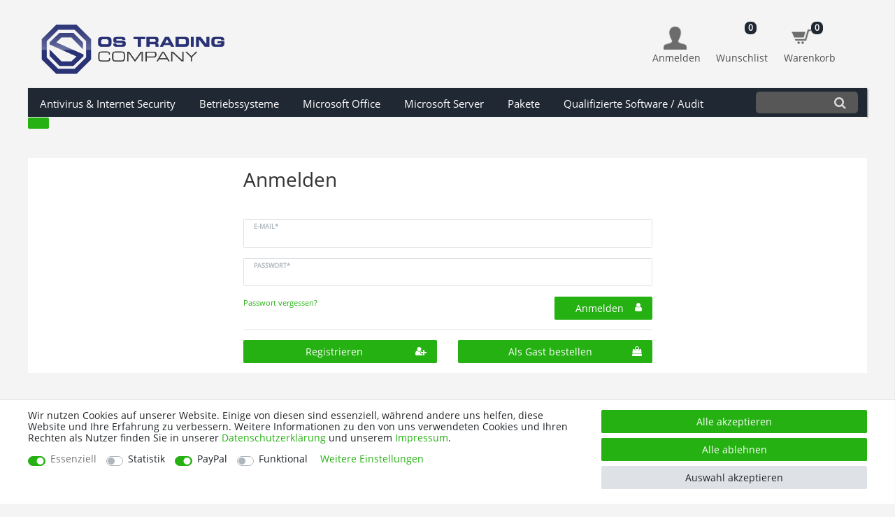

--- FILE ---
content_type: text/html; charset=UTF-8
request_url: https://www.os-tc.de/login
body_size: 53398
content:






<!DOCTYPE html>

<html lang="de" data-framework="vue" prefix="og: http://ogp.me/ns#" class="icons-loading">

<head>
                        

    <script type="text/javascript">
    (function() {
        var _availableConsents = {"necessary.amazonPay":[true,["amazon-pay-abtesting-apa-migration","amazon-pay-abtesting-new-widgets","amazon-pay-connectedAuth","apay-session-set","language","amazon_Login_state_cache","amazon_Login_accessToken","apayLoginState","amzLoginType","amzDummy"],false],"necessary.consent":[true,[],null],"necessary.session":[true,[],null],"necessary.csrf":[true,["XSRF-TOKEN"],null],"necessary.shopbooster_cookie":[true,["plenty_cache"],null],"tracking.googleAnalytics":[false,["_ga","_gid","_gat"],false],"paypal.paypal-cookies":[false,["X-PP-SILOVER","X-PP-L7","tsrc","paypalplus_session_v2"],true],"convenience.languageDetection":[null,[],null]};
        var _allowedCookies = ["plenty_cache","amazon-pay-abtesting-apa-migration","amazon-pay-abtesting-new-widgets","amazon-pay-connectedAuth","apay-session-set","language","amazon_Login_state_cache","amazon_Login_accessToken","apayLoginState","amzLoginType","amzDummy","XSRF-TOKEN","plenty-shop-cookie","PluginSetPreview","SID_PLENTY_ADMIN_29262","PreviewCookie"] || [];

        window.ConsentManager = (function() {
            var _consents = (function() {
                var _rawCookie = document.cookie.split(";").filter(function (cookie) {
                    return cookie.trim().indexOf("plenty-shop-cookie=") === 0;
                })[0];

                if (!!_rawCookie) {
                    try {
                        _rawCookie = decodeURIComponent(_rawCookie);
                    } catch (e) {
                        document.cookie = "plenty-shop-cookie= ; expires = Thu, 01 Jan 1970 00:00:00 GMT"
                        return null;
                    }

                    try {
                        return JSON.parse(
                            _rawCookie.trim().substr("plenty-shop-cookie=".length)
                        );
                    } catch (e) {
                        return null;
                    }
                }
                return null;
            })();

            Object.keys(_consents || {}).forEach(function(group) {
                if(typeof _consents[group] === 'object' && _consents[group] !== null)
                {
                    Object.keys(_consents[group] || {}).forEach(function(key) {
                        var groupKey = group + "." + key;
                        if(_consents[group][key] && _availableConsents[groupKey] && _availableConsents[groupKey][1].length) {
                            Array.prototype.push.apply(_allowedCookies, _availableConsents[groupKey][1]);
                        }
                    });
                }
            });

            if(!_consents) {
                Object.keys(_availableConsents || {})
                    .forEach(function(groupKey) {
                        if(_availableConsents[groupKey] && ( _availableConsents[groupKey][0] || _availableConsents[groupKey][2] )) {
                            Array.prototype.push.apply(_allowedCookies, _availableConsents[groupKey][1]);
                        }
                    });
            }

            var _setResponse = function(key, response) {
                _consents = _consents || {};
                if(typeof key === "object" && typeof response === "undefined") {
                    _consents = key;
                    document.dispatchEvent(new CustomEvent("consent-change", {
                        detail: {key: null, value: null, data: key}
                    }));
                    _enableScriptsOnConsent();
                } else {
                    var groupKey = key.split(".")[0];
                    var consentKey = key.split(".")[1];
                    _consents[groupKey] = _consents[groupKey] || {};
                    if(consentKey === "*") {
                        Object.keys(_availableConsents).forEach(function(aKey) {
                            if(aKey.split(".")[0] === groupKey) {
                                _consents[groupKey][aKey.split(".")[1]] = response;
                            }
                        });
                    } else {
                        _consents[groupKey][consentKey] = response;
                    }
                    document.dispatchEvent(new CustomEvent("consent-change", {
                        detail: {key: key, value: response, data: _consents}
                    }));
                    _enableScriptsOnConsent();
                }
                if(!_consents.hasOwnProperty('_id')) {
                    _consents['_id'] = "2f17258797b308e18d7bb0e56937fbc0b2819a73";
                }

                Object.keys(_availableConsents).forEach(function(key) {
                    if((_availableConsents[key][1] || []).length > 0) {
                        if(_isConsented(key)) {
                            _availableConsents[key][1].forEach(function(cookie) {
                                if(_allowedCookies.indexOf(cookie) < 0) _allowedCookies.push(cookie);
                            });
                        } else {
                            _allowedCookies = _allowedCookies.filter(function(cookie) {
                                return _availableConsents[key][1].indexOf(cookie) < 0;
                            });
                        }
                    }
                });

                document.cookie = "plenty-shop-cookie=" + JSON.stringify(_consents) + "; path=/; secure";
            };
            var _hasResponse = function() {
                return _consents !== null;
            };

            var _expireDate = function() {
                var expireSeconds = 0;
                                const date = new Date();
                date.setSeconds(date.getSeconds() + expireSeconds);
                const offset = date.getTimezoneOffset() / 60;
                date.setHours(date.getHours() - offset)
                return date.toUTCString();
            }
            var _isConsented = function(key) {
                var groupKey = key.split(".")[0];
                var consentKey = key.split(".")[1];

                if (consentKey === "*") {
                    return Object.keys(_availableConsents).some(function (aKey) {
                        var aGroupKey = aKey.split(".")[0];
                        return aGroupKey === groupKey && _isConsented(aKey);
                    });
                } else {
                    if(!_hasResponse()) {
                        return _availableConsents[key][0] || _availableConsents[key][2];
                    }

                    if(_consents.hasOwnProperty(groupKey) && _consents[groupKey].hasOwnProperty(consentKey))
                    {
                        return !!_consents[groupKey][consentKey];
                    }
                    else {
                        if(!!_availableConsents[key])
                        {
                            return _availableConsents[key][0];
                        }

                        console.warn("Cookie has been blocked due to not being registered: " + key);
                        return false;
                    }
                }
            };
            var _getConsents = function() {
                var _result = {};
                Object.keys(_availableConsents).forEach(function(key) {
                    var groupKey = key.split(".")[0];
                    var consentKey = key.split(".")[1];
                    _result[groupKey] = _result[groupKey] || {};
                    if(consentKey !== "*") {
                        _result[groupKey][consentKey] = _isConsented(key);
                    }
                });
                return _result;
            };
            var _isNecessary = function(key) {
                return _availableConsents.hasOwnProperty(key) && _availableConsents[key][0];
            };
            var _enableScriptsOnConsent = function() {
                var elementsToEnable = document.querySelectorAll("script[data-cookie-consent]");
                Array.prototype.slice.call(elementsToEnable).forEach(function(el) {
                    if(el.dataset && el.dataset.cookieConsent && _isConsented(el.dataset.cookieConsent) && el.type !== "application/javascript") {
                        var newScript = document.createElement("script");
                        if(el.src) {
                            newScript.src = el.src;
                        } else {
                            newScript.textContent = el.textContent;
                        }
                        el.parentNode.replaceChild(newScript, el);
                    }
                });
            };
            window.addEventListener("load", _enableScriptsOnConsent);
                        // Cookie proxy
            (function() {
                var _data = {};
                var _splitCookieString = function(cookiesString) {

                    var _allCookies = cookiesString.split(";");
                    var regex = /[^=]+=[^;]*;?((?:expires|path|domain)=[^;]*;)*/gm;
                    var cookies = [];

                    _allCookies.forEach(function(cookie){
                        if(cookie.trim().indexOf("plenty-shop-cookie=") === 0) {
                            var cookieString = decodeURIComponent(cookiesString);
                            var match;
                            while((match = regex.exec(cookieString)) !== null) {
                                if(match.index === match.lastIndex) {
                                    regex.lastIndex++;
                                }
                                cookies.push(match[0]);
                            }
                        } else if(cookie.length) {
                            cookies.push(cookie);
                        }
                    });

                    return cookies;

                };
                var _parseCookies = function (cookiesString) {
                    return _splitCookieString(cookiesString).map(function(cookieString) {
                        return _parseCookie(cookieString);
                    });
                };
                var _parseCookie = function(cookieString) {
                    var cookie = {
                        name: null,
                        value: null,
                        params: {}
                    };
                    var match = /^([^=]+)=([^;]*);*((?:[^;]*;?)*)$/.exec(cookieString.trim());
                    if(match && match[1]) {
                        cookie.name = match[1];
                        cookie.value = match[2];

                        (match[3] || "").split(";").map(function(param) {
                            return /^([^=]+)=([^;]*);?$/.exec(param.trim());
                        }).filter(function(param) {
                            return !!param;
                        }).forEach(function(param) {
                            cookie.params[param[1]] = param[2];
                        });

                        if(cookie.params && !cookie.params.path) {
                            cookie.params.path = "/";
                        }
                    }

                    return cookie;
                };
                var _isAllowed = function(cookieName) {
                    return _allowedCookies.some(function(allowedCookie) {
                        var match = /^\/(.*)\/([gmiy]*)$/.exec(allowedCookie);
                        return (match && match[1] && (new RegExp(match[1], match[2])).test(cookieName))
                            || allowedCookie === cookieName;
                    });
                };
                var _set = function(cookieString) {
                    var cookie = _parseCookie(cookieString);
                                                                    var domainParts = (window.location.host || window.location.hostname).split(".");
                        if(domainParts[0] === "www") {
                            domainParts.shift();
                            cookie.domain = "." + domainParts.join(".");
                        } else {
                            cookie.domain = (window.location.host || window.location.hostname);
                        }
                                        if(cookie && cookie.name) {
                        if(_isAllowed(cookie.name)) {
                            var cookieValue = cookie.value || "";
                            _data[cookie.name] = cookieValue + Object.keys(cookie.params || {}).map(function(paramKey) {
                                                            if(paramKey === "expires") {
                                    return "";
                                }
                                                            return "; " + paramKey.trim() + "=" + cookie.params[paramKey].trim();
                            }).join("");
                        } else {
                            _data[cookie.name] = null;
                            console.warn("Cookie has been blocked due to privacy settings: " + cookie.name);
                        }
                        _update();
                    }
                };
                var _get = function() {
                    return Object.keys(_data).filter(function (key) {
                        return !!_data[key];
                    }).map(function (key) {
                        return key + "=" + (_data[key].split(";")[0]);
                    }).join("; ");
                };
                var _update = function() {
                    delete document.cookie;
                    var cookies = _parseCookies(document.cookie);
                    Object.keys(_data).forEach(function(key) {
                        if(!_data[key]) {
                            // unset cookie
                            var domains = (window.location.host || window.location.hostname).split(".");
                            while(domains.length > 1) {
                                document.cookie = key + "=; path=/; expires=Thu, 01 Jan 1970 00:00:01 GMT; domain="+domains.join(".");
                                document.cookie = key + "=; path=/; expires=Thu, 01 Jan 1970 00:00:01 GMT; domain=."+domains.join(".");
                                domains.shift();
                            }
                            document.cookie = key + "=; path=/; expires=Thu, 01 Jan 1970 00:00:01 GMT;";
                            delete _data[key];
                        } else {
                            var existingCookie = cookies.find(function(cookie) { return cookie.name === key; });
                            var parsedData = _parseCookie(key + "=" + _data[key]);
                            if(!existingCookie || existingCookie.value !== parsedData.value) {
                                document.cookie = key + "=" + _data[key];
                            } else {
                                // console.log('No changes to cookie: ' + key);
                            }
                        }
                    });

                    if(!document.__defineGetter__) {
                        Object.defineProperty(document, 'cookie', {
                            get: _get,
                            set: _set
                        });
                    } else {
                        document.__defineGetter__('cookie', _get);
                        document.__defineSetter__('cookie', _set);
                    }
                };

                _splitCookieString(document.cookie).forEach(function(cookie)
                {
                    _set(cookie);
                });

                _update();
            })();
            
            return {
                setResponse: _setResponse,
                hasResponse: _hasResponse,
                isConsented: _isConsented,
                getConsents: _getConsents,
                isNecessary: _isNecessary
            };
        })();
    })();
</script>


    
<meta charset="utf-8">
<meta http-equiv="X-UA-Compatible" content="IE=edge">
<meta name="viewport" content="width=device-width, initial-scale=1">
<meta name="generator" content="plentymarkets" />
<meta name="format-detection" content="telephone=no"> 
<link rel="icon" type="img/ico" href="/tpl/favicon_0.ico">


    <link rel="canonical" href="https://www.os-tc.de/login">

            <link rel="alternate" hreflang="x-default" href="https://www.os-tc.de/login"/>
            <link rel="alternate" hreflang="de" href="https://www.os-tc.de/login"/>
    
<style data-font="Custom-Font">
    
                
        .icons-loading .fa { visibility: hidden !important; }
</style>

<link rel="preload" href="https://cdn02.plentymarkets.com/xkh7r2w8ed28/plugin/16/ceres/css/ceres-icons.css" as="style" onload="this.onload=null;this.rel='stylesheet';">
<noscript><link rel="stylesheet" href="https://cdn02.plentymarkets.com/xkh7r2w8ed28/plugin/16/ceres/css/ceres-icons.css"></noscript>


<link rel="preload" as="style" href="https://cdn02.plentymarkets.com/xkh7r2w8ed28/plugin/16/ceres/css/ceres-checkout.css?v=8e7412e572bcd97ad31183d69e7c9c592913c16f">
    <link rel="stylesheet" href="https://cdn02.plentymarkets.com/xkh7r2w8ed28/plugin/16/ceres/css/ceres-checkout.css?v=8e7412e572bcd97ad31183d69e7c9c592913c16f">


<script type="application/javascript">
    /*! loadCSS. [c]2017 Filament Group, Inc. MIT License */
    /* This file is meant as a standalone workflow for
    - testing support for link[rel=preload]
    - enabling async CSS loading in browsers that do not support rel=preload
    - applying rel preload css once loaded, whether supported or not.
    */
    (function( w ){
        "use strict";
        // rel=preload support test
        if( !w.loadCSS ){
            w.loadCSS = function(){};
        }
        // define on the loadCSS obj
        var rp = loadCSS.relpreload = {};
        // rel=preload feature support test
        // runs once and returns a function for compat purposes
        rp.support = (function(){
            var ret;
            try {
                ret = w.document.createElement( "link" ).relList.supports( "preload" );
            } catch (e) {
                ret = false;
            }
            return function(){
                return ret;
            };
        })();

        // if preload isn't supported, get an asynchronous load by using a non-matching media attribute
        // then change that media back to its intended value on load
        rp.bindMediaToggle = function( link ){
            // remember existing media attr for ultimate state, or default to 'all'
            var finalMedia = link.media || "all";

            function enableStylesheet(){
                // unbind listeners
                if( link.addEventListener ){
                    link.removeEventListener( "load", enableStylesheet );
                } else if( link.attachEvent ){
                    link.detachEvent( "onload", enableStylesheet );
                }
                link.setAttribute( "onload", null );
                link.media = finalMedia;
            }

            // bind load handlers to enable media
            if( link.addEventListener ){
                link.addEventListener( "load", enableStylesheet );
            } else if( link.attachEvent ){
                link.attachEvent( "onload", enableStylesheet );
            }

            // Set rel and non-applicable media type to start an async request
            // note: timeout allows this to happen async to let rendering continue in IE
            setTimeout(function(){
                link.rel = "stylesheet";
                link.media = "only x";
            });
            // also enable media after 3 seconds,
            // which will catch very old browsers (android 2.x, old firefox) that don't support onload on link
            setTimeout( enableStylesheet, 3000 );
        };

        // loop through link elements in DOM
        rp.poly = function(){
            // double check this to prevent external calls from running
            if( rp.support() ){
                return;
            }
            var links = w.document.getElementsByTagName( "link" );
            for( var i = 0; i < links.length; i++ ){
                var link = links[ i ];
                // qualify links to those with rel=preload and as=style attrs
                if( link.rel === "preload" && link.getAttribute( "as" ) === "style" && !link.getAttribute( "data-loadcss" ) ){
                    // prevent rerunning on link
                    link.setAttribute( "data-loadcss", true );
                    // bind listeners to toggle media back
                    rp.bindMediaToggle( link );
                }
            }
        };

        // if unsupported, run the polyfill
        if( !rp.support() ){
            // run once at least
            rp.poly();

            // rerun poly on an interval until onload
            var run = w.setInterval( rp.poly, 500 );
            if( w.addEventListener ){
                w.addEventListener( "load", function(){
                    rp.poly();
                    w.clearInterval( run );
                } );
            } else if( w.attachEvent ){
                w.attachEvent( "onload", function(){
                    rp.poly();
                    w.clearInterval( run );
                } );
            }
        }


        // commonjs
        if( typeof exports !== "undefined" ){
            exports.loadCSS = loadCSS;
        }
        else {
            w.loadCSS = loadCSS;
        }
    }( typeof global !== "undefined" ? global : this ) );

    (function() {
        var checkIconFont = function() {
            if(!document.fonts || document.fonts.check("1em FontAwesome")) {
                document.documentElement.classList.remove('icons-loading');
            }
        };

        if(document.fonts) {
            document.fonts.addEventListener("loadingdone", checkIconFont);
            window.addEventListener("load", checkIconFont);
        }
        checkIconFont();
    })();
</script>

                    

<!-- Extend the existing style with a template -->
                            <script type="text/plain" data-cookie-consent="tracking.googleAnalytics">
    
    (function(i,s,o,g,r,a,m){i['GoogleAnalyticsObject']=r;i[r]=i[r]||function(){
            (i[r].q=i[r].q||[]).push(arguments)},i[r].l=1*new Date();a=s.createElement(o),
        m=s.getElementsByTagName(o)[0];a.async=1;a.src=g;m.parentNode.insertBefore(a,m)
    })(window,document,'script','https://www.google-analytics.com/analytics.js','ga');

    ga('create', 'UA-122354271-1', 'auto');
    ga('require', 'ecommerce');

            ga('set', 'anonymizeIp', true);
    
    ga('send', 'pageview');

            
    </script>

            



        





    

    
    
<meta name="robots" content="">
<meta property="og:title" content="Anmelden | OS Trading"/>
<meta property="og:type" content="article"/>
<meta property="og:url" content="https://www.os-tc.de/login"/>
<meta property="og:image" content="https://cdn02.plentymarkets.com/xkh7r2w8ed28/plugin/16/ceres/"/>

<script type="application/ld+json">
{
    "@context": "http://schema.org",
    "@type": "WebSite",
    "url": "https://www.os-tc.de/login"
    }
</script>

<title>Anmelden | OS Trading</title>

                <style>/* Base */
@font-face {font-family: 'OpenSans-Bold';src: url("https://www.os-tc.de//layout/callisto_3/fonts/OpenSans-Bold.ttf") format('truetype');}
@font-face {font-family: 'OpenSans-BoldItalic';src: url("https://www.os-tc.de//layout/callisto_3/fonts/OpenSans-BoldItalic.ttf") format('truetype');}
@font-face {font-family: 'OpenSans-ExtraBold';src: url("https://www.os-tc.de//layout/callisto_3/fonts/OpenSans-ExtraBold.ttf") format('truetype');}
@font-face {font-family: 'OpenSans-ExtraBoldItalic';src: url("https://www.os-tc.de//layout/callisto_3/fonts/OpenSans-ExtraBoldItalic.ttf") format('truetype');}
@font-face {font-family: 'OpenSans-Italic';src: url("https://www.os-tc.de//layout/callisto_3/fonts/OpenSans-Italic.ttf") format('truetype');}
@font-face {font-family: 'OpenSans-Light';src: url("https://www.os-tc.de//layout/callisto_3/fonts/OpenSans-Light.ttf") format('truetype');}
@font-face {font-family: 'OpenSans-LightItalic';src: url("https://www.os-tc.de//layout/callisto_3/fonts/OpenSans-LightItalic.ttf") format('truetype');}
@font-face {font-family: 'OpenSans-Regular';src: url("https://www.os-tc.de//layout/callisto_3/fonts/OpenSans-Regular.ttf") format('truetype');}
@font-face {font-family: 'OpenSans-SemiBold';src: url("https://www.os-tc.de//layout/callisto_3/fonts/OpenSans-SemiBold.ttf") format('truetype');}
@font-face {font-family: 'OpenSans-SemiBoldItalic';src: url("https://www.os-tc.de//layout/callisto_3/fonts/OpenSans-SemiBoldItalic.ttf") format('truetype');}
.margin-0{margin-left:0;margin-right:0;}
.margin-left-0{margin-left:0;} 
.margin-right-0{margin-right:0;}
.margin-bottom-2 {margin-bottom: 24px;}
.margin-top-1 {margin-top: 12px;}
.margin-top-2 {margin-top: 24px;}
.margin-bottom-2 {margin-bottom: 24px;}
.margin-top-3 {margin-top: 36px;}
.margin-bottom-3 {margin-bottom: 36px;}
.margin-top-4 {margin-top: 48px;}
.margin-bottom-4 {margin-bottom: 48px;}
.padding-left-0{padding-left:0;} 
.padding-right-0{padding-right:0;}
.padding-bottom-1{margin-bottom:15px;}
.padding-left-1{padding-left:15px;}
.padding-right-1{padding-right:15px;}
b, strong{font-weight:bold;}
ul.center{margin: 0 auto;text-align: center;}
body{background:#f4f4f4;color:#333;font-family: "OpenSans-Regular";font-size: 14px;line-height: 1.2em;font-weight:300;text-shadow: none;}
#page-body .container-max {background: #fff;}
img {border: 0;vertical-align: middle;}
.img-responsive {display: block;max-width: 100%;height: auto;}
.center {text-align: center;}
.img-responsive.center {margin: 0 auto;}
.color-white {color:white;}
.graybg{background:#f8f8f8;}
.container-max{padding-left:0;padding-right:0;}
.artikelbox, .piktogramme, .categoriegrid, .single {padding-left: 15px;padding-right: 15px;}
/* Base */

			 
/* Top Header */
.row.navbar-header {margin-left: 0px;margin-right: 0px;padding-top: 15px;padding-bottom: 15px;}
.row.headercontact{margin-left:0px;margin-right:0px;background: #2aab0c;color:#fff;font-size:15px;padding: 5px;}
@media (max-width:990px){
    .row.headercontact {padding: 5px 45px 5px 5px;}
}
.headercontact img{display: inline-block;max-width:20px;}
.headercontact span{position: relative;top: 2px;}
.contactcontainer {background: #2aab0c;padding:15px 0px;text-align:center;}
.contactcontainer img{padding:15px 0px;}
.contactcontainer p{position: relative;top: 10px;font-size:16px;color:#fff;}
@media (min-width:991px){
    .contactcontainer{display:none}
}
@media (max-width:990px){
    .contactcontainer{display:block}
}
.contactcontainer div {text-align: center;margin: 0 auto;}
ul.header-badge {list-style: none;padding-left: 0px;position: relative;top: 7px;}
ul.header-badge li {display: inline-block;}
ul.header-badge li:first-child img {max-height: 65px;position: relative;top: -34px;}
img.geprueft {max-height: 65px;vertical-align: baseline;margin-left: 15px;position: relative;top: -5px;}
.isWish img {max-width: 27px !important;}
li.isBasketPreview img.warenkorb-icon {max-width: 42px !important;}
/* End Top Header */
			
/* Header */
.wrapper-main header .controls-list {width: auto;top: 10px;position: relative;}
body, #page-header-parent>.widget {background: #f4f4f4;}
li.isBasketPreview img.warenkorb-icon, .isLogin img, .isWish img {max-width: 33px !important;max-height:28px !important;margin-bottom: 15px !important;}
.isLogin a, .isBasketPreview a, .isWish a{color: #505050;font-size: 14px;}
@media (min-width: 992px){
li.isBasketPreview p {font-size: 14px;}
li.isBasketPreview{top:-2px !important;}
}
  navbar-header {padding: 15px 15px;}
@media only screen and (max-width: 767px) {
.contact_box, .contentpageSlider{margin-bottom:25px;}
}
header .unfixed {left: auto;right: auto;}
@media (max-width:990px){
    .navbar-header{padding: 15px 30px 15px 15px;}
ul#controlsList {top: 12px;position: relative;}
}

@media(max-width:992px){
.isLogin img, .isBasketPreview img, .isWish img{margin: 1px 2px;padding: 5px 8px;border-style: solid;border-width: 1px;border-color:#e0e0e0;border-radius: 3px;}
}

ul.nav.navbar-nav.navbar-right a {color: #555;}
@media(min-width:992px){
.nav-main .nav > li > a {
    z-index: 1005;
    float: none;
    padding: 10px 17px 9px;
    border-width: 1px;
    border-style: solid solid none;
    border-color: transparent;
    color: #555;
    text-decoration: none;
    -webkit-background-clip: padding-box;
    -moz-background-clip: padding;
    background-clip: padding-box;
}
}
.navbar-nav > li > a {line-height: 20px;}
.menuline {
    background-color: #202833 !important;
    -moz-box-shadow: 1px 1px 2px #666;
    -webkit-box-shadow: 1px 1px 2px #666;
    box-shadow: 1px 1px 2px #666;
height:40.8px;
}
.navbar{background-color: #202833;}
.wrapper-main .navbar{border:none;}
.main-navbar-collapsable .mainmenu>li>a {font-size: 14.5px !important;font-weight: normal;font-family: "OpenSans-Regular";color:#fff;}
.main-navbar-collapsable .mainmenu{margin-left:0px;padding-left:0px;}
nav.navbar.header-fw.p-0.border-bottom {border: none !important;}


@media (min-width: 992px){
.main-navbar-collapsable ul.mainmenu>li{color:#fff !important;}
.no-touch .main-navbar-collapsable ul.mainmenu>li:hover, .touch .main-navbar-collapsable .mainmenu>li:hover {background-color: #fff !important;color: #1f2733 !important;}
.main-navbar-collapsable .mainmenu>li:hover>a, .main-navbar-collapsable .mainmenu>li.hover>a {color: #1f2733 !important;}
.main-navbar-collapsable .mainmenu>li.ddown>a:after {display:none !important;}
.main-navbar-collapsable .mainmenu>li>ul>li{background-color: #ffffff;color: #202833;font-size: 14.5px;}
.normalmenu .collapse-inner>li:hover {color: #fff;}
}
@media(max-width: 576px){
/*.main-navbar-collapsable .mainmenu>li:last-child {color: #e7a14a;}*/
}

/* Mobile hauptmenu */
.mobile-navigation{
background-color: #202833 !important;
-moz-box-shadow: 1px 1px 2px #666;
-webkit-box-shadow: 1px 1px 2px #666;
box-shadow: 1px 1px 2px #666;
font-size: 14.5px;
font-weight: normal;
line-height: 20px;
display: block;
margin: 0;
padding: 10px 8px 8px;
border-width: 1px;
border-style: none none solid;
border-color:rgba(0, 0, 0, 0.08);
}
/*ul#menu-1 li:last-child {color: #e7a14a;}*/
@media(max-width:576px){
.row.navbar-header{margin-left: auto;margin-right:auto;text-align:center;}
}
/* end Header */


/* Header TEST 2 */
.header-fw {position: relative !important;width: max-content !important;left: auto !important;}
#page-header-parent>.widget:not(.widget-grid), #page-header-parent>.widget{max-width:1200px !important;min-width: 97.6% !important;padding-right:15px;}
.menuline .widget-inner {padding-left: 0px;padding-right: 0px;}
@media (max-width:990px){
    .menuline .widget-inner{padding-right:30px;}
}
.menuline {margin-left: 0px;}
nav.widget-fw.navbar {left: 0;}
.search-wrapper, .search-wrapper .container-max {width: auto;max-width: max-content;padding: 0;}
.navbar-brand img {max-height: 0;display: none;}
.search-wrapper {float:right;}
#page-header-parent>.widget {padding-right: 5px;}
.search-box-shadow-frame {box-shadow: none;}
.menuline .widget-inner.col-xl-3.widget-prop-xl-auto.col-lg-3.widget-prop-lg-auto.col-md-3.widget-prop-md-auto.col-sm-6.widget-prop-sm-3-1.col-6.widget-prop-3-1{max-width: 170px;right: 0px;position: absolute;}
.top-bar .search-permanent .always-visible-search .search-input {
    border: none;
    outline: none;
    padding: 0.4rem 1rem;
    font-size: 1.3rem;
    line-height: 1;
    -webkit-box-flex: 1;
    -ms-flex: 1 70%;
    flex: 1 70%;
    padding: 6px 12px;
    font-size: 12px;
    line-height: 1.42857143;
    color: #d4d4d4;
    background: #575757;
    border-radius: 5px 0px 0px 5px;
    max-width:95px;
    padding: .5rem !important;
}
.top-bar .search-permanent .always-visible-search .search-submit {
    border: none;
    line-height: 1;
    padding: 0.4rem 1rem;
    cursor: pointer;
    font-size: 18px;
    vertical-align: middle;
    color: #d9d9d9;
    background: #575757;
    border-radius: 0 5px 5px 0;
}
.top-bar .search-permanent .always-visible-search .d-flex.flex-grow-1.position-relative.my-2 {margin-top: 0.36rem !important;}
.top-bar .search-permanent .always-visible-search {background: transparent;}
.top-bar {background-color: transparent;}
.widget-fw.breadcrumbs.unfixed {max-width: 1170px !important;margin: 0 !important;left:auto;right:auto;}
#page-header-parent>.widget, .breadcrumbs nav.container-max {max-width: 1170px;}
body.page-login.no-touch .breadcrumbs {display: none;}
@media(min-width:576px){
.brand-wrapper {width: 0px !important;}
}
.navbar-toggler {color:#c5c5c5;}
@media (min-width:991px){
    .brand-wrapper {padding: 0px !important;}
}
@media (max-width:990px){
    .brand-wrapper {margin-top: 13px;margin-left: 30px;width: auto !important;}
}
@media (min-width: 992px){
.main-navbar-collapsable ul.mainmenu {color: #2aab0c;text-align: left;}
.main-navbar-collapsable ul.mainmenu>li>a {padding: 15px 17px 9px;}
}
.main-navbar-collapsable ul.mainmenu {
    list-style: none;
    height: 100%;
    margin: 0;
    padding: 0;
    float: left;
    display: -webkit-box;
    display: -ms-flexbox;
    display: flex;
    -ms-flex-flow: wrap;
    flex-flow: wrap;
    -webkit-box-pack: start;
    -ms-flex-pack: end;
    justify-content: flex-start;
}
@media (max-width: 767.98px){
.linkmenu, .widget-navigation-tree {display: none !important;}
}

/* footer */
@media (min-width: 768px){
footer .container {max-width: 100%;}
}
@media (min-width: 576px){
footer .container {max-width: 100%;}
}
footer {margin-top: 64px;padding: 12px 0 36px;color: #999;}
.footer {background-color: #1f2733;padding-left: 15px;padding-right: 15px;}
.footer a, .footer a:focus{color: #999;}
footer strong {font-weight: normal;text-transform: uppercase;color: #444;text-rendering: optimizelegibility;}
footer hr {margin: 10px 0;}
ul.footerList {padding-left: 0;list-style: none;}
.footerLink {color: #aaa;}
.footerLink:hover {color: #888;}
footer{background-color: #202833;margin-top: 0px;padding-top: 20px;padding-bottom: 20px;position: relative;}
footer p.bold, footer .h4{text-transform: uppercase;color: #fff;font-weight: normal;font-family: "OpenSans-Bold";line-height: 1.2em;}
footer ul li {margin-bottom: 10px;}
ul.image-list {padding-left: 0px !important;}
footer a:hover{color:#fff;text-decoration:none;}
.partner .image-list{text-align:left;}
.partner ul.image-list img{max-width:74px;}
.image-list > li {display: inline-block;margin: 2px 7px;vertical-align: middle;}
ul.footerList.logos li {display: inline-block;margin-bottom:0px;}
ul.footerList.logos img {max-width: 74px;}
ul.footerList.zahlungsart.logos img{border-radius: 5px;}
footer img.ec{max-width: 55px;max-height: 35px;}
@media(min-width:992px){
footer img.visa{max-height: 30px;position: relative;top: -3px;}
footer img.paypal{position: relative;top: 5px;max-width: 55px;max-height: 48px;width: 80px;}
footer img.master{max-height: 30px;position: relative;top: -2px;}
}
@media(max-width:991px){
ul.footerList.zahlungsart.logos img {max-width: 55px;max-height: 27px;}
}
.logo-kaufaufrechnung {background: white;padding: 3px;float: left;border-radius: 3px;border: 1px solid #ccc;color: black;font-weight: bold;margin-bottom: 3px;}
.logo-kaufaufrechnung-text{font-weight:normal;font-size:10px;line-height:5px !important;}
img.amazonpay {max-width: 103px !important;background: #fff;padding: 5px;}
.footer .footerLine a {color: #fff;}

/* Startseite */
.contentpageSlider, .contentpageSlider .slide {height: 100%;}
.widget-image-carousel.widget-primary .carousel-indicators li {width: 8px;height: 8px;display: inline-block;  border-radius: 50%;border: 1px solid #ccc;}
a.right.carousel-control.carousel-control-next .fa.fa-chevron-right {color: #fff;font-size: 1.25rem;}
a.right.carousel-control.carousel-control-next {
    width: 26px;
    height: 26px;
    display: block;
    position: absolute;
    top: 50%;
    margin-top: -13px;
    background-color: #333;
    opacity: 0.5;
    color: #fff;
    text-align: center;
    border-radius: 5px 0 0 5px;
}

a.left.carousel-control.carousel-control-prev .fa.fa-chevron-left {color: #fff;font-size: 1.25rem;}
a.left.carousel-control.carousel-control-prev{
    width: 26px;
    height: 26px;
    display: block;
    position: absolute;
    top: 50%;
    margin-top: -13px;
    background-color: #333;
    opacity: 0.5;
    color: #fff;
    text-align: center;
    border-radius: 0 5px 5px 0;
}
.widget-image-carousel.widget-primary .carousel-indicators li.active {background-color: #ccc;}
.slide{background-size: cover;}
.artikelbox h3{margin-bottom:0px;}
.artikelbox .widget-caption {background: #c2c2c2 !important;color: #fff;font-size: 20px;width: fit-content;}
.highlight figurecaption{position: absolute;top:15px;text-align: center;}
.highlight figurecaption h2{color:#fff;font-size: 24px;}
.highlight figurecaption h3{color:#fff;line-height:20px;padding:0px 5px;}
.highlight figurecaption a{color:#fff;background:#000; padding:3px 10px;border-radius: 5px;}
.highlight figurecaption span.badge{background: #000;color: #fff;border-radius: 66%;padding: 10px;}
.highlight img.img-responsive {width: 100%;}
.platform{background:#eaeaea;}
.platform img {padding: 15px;}
.platform img.img-responsive.center {max-width: 70%;}
@media(max-width:768px){
.platform img {max-width: 180px;}
}
.piktogramme h3 {text-align: center;font-weight: bold;color: #000;margin: 30px auto;font-size: 24.5px;line-height: 36px;}
.piktogramme .title {text-align: center;font-weight: bold;font-size: 18px;margin: 15px auto;}
.piktogramme img {max-width: 150px;}
@media(min-width:992px){
.col-md-offset-2 {margin-left: 16.66666667%;}
}
.txt-aboutus h1{font-size: 25px;color: #000;font-weight: bold;line-height: 48px;}
.categoryView.isGridView .itemBox .name, .crossSellingSlider .itemBox .name {max-height: 45px !important;min-height: 45px !important;padding-left: 15px;padding-right: 15px;}
.categoryDetails.isGridView span.large:nth-child(4) {vertical-align: super;font-size: small;}

/* CategoryView - Navigation */
.sidebar-categories .category-title, .widget-navigation-tree .category-title {display: none;}
.sidebar-categories ul li >a, .widget-navigation-tree ul li >a {
background: #9e9e9e;
color: #fff;
font-family: "OpenSans-Regular";
font-size: 15px;
line-height:18px;
text-align:center;
border-bottom: 1px solid #fff;
}
.sidebar-categories ul li.active>a, .widget-navigation-tree ul li.active>a {background: #171717;color: #fff;}
.sidebar-categories ul li a[href], .widget-navigation-tree ul li a[href] {display: block;color: #fff;font-size: 15px;}
.sidebar-categories .nav-item.is-open ul li a, .widget-navigation-tree .nav-item.is-open ul li a {position: relative;cursor: pointer;background: #f2f2f2;color: #9e9e9e;}


/* CategoryView - ArtikelBox */
.cmp-product-thumb{
border-color:transparent !important;
-webkit-box-shadow: 0px 0px 4px 0px rgba(168,168,168,1);
-moz-box-shadow: 0px 0px 4px 0px rgba(168,168,168,1);
box-shadow: 0px 0px 4px 0px
rgba(168,168,168,1);
border: 1px solid #ddd;
border-radius: 5px;
}
.cmp-product-thumb .thumb-title{font-size: 1em;color:#000;font-weight: normal;text-align:center;}
.cmp-product-thumb .price {color:#32a922;font-family: "OpenSans-Bold";font-size: 125%;font-weight: bold;text-align:center;}
.price-view-port {display: none !important;}
.cmp-product-thumb .prices {display: block;text-align: center;}
.cmp-product-thumb .thumb-content {text-align: center;}
.cmp-product-thumb .add-to-basket-lg-container {border-color: transparent #32a922 transparent transparent;color:#fff;}
.widget.widget-text.widget-none.articlenumber.small.text-muted.m-0 {font-size: 14px;color:#000 !important;}
.widget.widget-text.widget-none.articlenumber.small.text-muted.m-0 strong{font-size: 14px;font-weight: 700;line-height: 16.8px;}
.widget.widget-item-price.widget-none.has-crossprice .base-price {display: none;}
.single .nav-tabs .nav-item .nav-link.active, .single .nav-tabs .nav-item .nav-link:hover, .page-singleitem .nav-tabs .nav-item .nav-link.active, .page-singleitem .nav-tabs .nav-item .nav-link:hover {background-color: #171717 !important;color: #fff !important;border: 1px solid transparent !important;cursor: default;border-radius: 0px 0px 5px 5px;}
.single .nav-tabs .nav-item .nav-link, .page-singleitem .nav-tabs .nav-item .nav-link {
    text-transform: none;
    font-weight: normal;
    font-size: 16px;
    color: #000 !important;
    border: 1px solid #eee;
    border-radius: 0px 0px 5px 5px;
    margin-right: 2px;
    padding: 10px 15px;
    line-height: 1.42857143;
}
.nav-tabs{border:none;}
.tab-content {padding: 12px 15px 0;border: 1px solid #ddd;}
.crossprice {display: none;}
.single .price, .page-singleitem .price {display: block;font-weight: bold;color: #32a922;font-size: 350%;font-family: "OpenSans-Bold";}
.sidebar-categories .nav-item .expand-nav, .widget-navigation-tree .nav-item .expand-nav {float: right;}
.widget-navigation-tree .nav-item .expand-nav i.fa-caret-right:before {color: #ccc;}
.sidebar-categories .nav-item .expand_nav:hover, .widget-navigation-tree .nav-item .expand_nav:hover {color: #32a922;}
.availability {background-color: #fff !important;color: #28a745 !important;font-size: 14px;line-height: 1.2em;}
.availability:before {content: "Status:";color: #000 !important;font-weight: bold;}
.single-carousel .owl-stage-outer.owl-height, .owl-thumbs .owl-thumb {border: 1px solid #ddd;}
.add-to-wish-list {font-size: 14px;}
@media (max-width:576px){
.single .nav-tabs .nav-item, .page-singleitem .nav-tabs .nav-item {display: inline-block;}
}

@media (min-width:768px){
.margin-out{margin-left: -15px;margin-right: -15px;}
.padding-left-4-desctop{padding-left:40px;} 
.padding-right-4-desctop{padding-right:40px;}
.fernwartungssupport .contact_box_img img {max-width: 100.45%;position: relative;left: -1px;}
.unternehmen .contact_box_img img {max-width: 100.45%;position: relative;left: -1px;}
.schulen .contact_box_img img {max-width: 100.45%;position: relative;left: -1px;}
}
.PlentySubmitFormLabel.Required strong {font-family: "OpenSans-Bold";}
.fernwartungssupport h1{font-family: "OpenSans-Bold";color:#000;font-size:18px;line-height:1.03;}
.fernwartungssupport h2{font-family:"OpenSans-Bold";font-size:18px;color:#3c3c3c;line-height:1.03;}
.fernwartungssupport p{color: #626262;line-height:1.5;font-size:15px;}
.fernwartungssupport hr {background: #000;height: 2px;margin-top: 7%;}
.fernwartungssupport ul {padding-left:0px;}
.fernwartungssupport ul li{list-style:none;margin-bottom:15px;color:#6e6e6e;font-family:"OpenSans-Bold";}
.fernwartungssupport ul li img{display:inline-block;}
.fernwartungssupport .contact_box {background: #434343;color: #fff;padding-top:30px;padding-bottom:40px;}
.fernwartungssupport table.formtable {width: 70%;margin: 0 auto;}
.unternehmen h1{font-family: "OpenSans-Bold";color:#1996d2;font-size:18px;line-height:1.03;}
.unternehmen h2{font-family:"OpenSans-Bold";font-size:18px;color:#3c3c3c;line-height:1.03;}
.unternehmen p{color: #626262;line-height:1.5;font-size:15px;}
.unternehmen hr {background: #1996d2;height: 2px;margin-top: 7%;}
.unternehmen ul {padding-left:0px;}
.unternehmen ul li{list-style:none;margin-bottom:15px;color:#6e6e6e;font-family:"OpenSans-Bold";}
.unternehmen ul li img{display:inline-block;}
.unternehmen .contact_box {background: #434343;color: #fff;padding-top:30px;padding-bottom:40px;}
.unternehmen table.formtable {width: 70%;margin: 0 auto;}
.unternehmen .container_contactbox, .schulen .container_contactbox{background:url('https://www.os-tc.de/layout/callisto_3/images/LP/Kontaktformular_Hintergrund.png');background-repeat: no-repeat;background-position: bottom !important;background-size: cover !important;height: 800px;margin-left: -15px;margin-right: -15px;margin-top:120px;}
.unternehmen .container_contactbox .col-lg-10, .schulen .container_contactbox .col-lg-10 {position: relative;top: -50px;}
.schulen h1{font-family: "OpenSans-Bold";color:#32a922;font-size:18px;line-height:1.03;}
.schulen h2{font-family:"OpenSans-Bold";font-size:18px;color:#3c3c3c;line-height:1.03;}
.schulen p{color: #626262;line-height:1.5;font-size:15px;}
.schulen hr {background: #32a922;height: 2px;margin-top: 7%;}
.schulen ul {padding-left:0px;}
.schulen ul li{list-style:none;margin-bottom:15px;color:#6e6e6e;font-family:"OpenSans-Bold";}
.schulen ul li img{display:inline-block;}
.conctact_title{width:70%;margin: auto;position: relative;top: 42px;z-index: 99;}
.container_contactbox .form-check-label, .contactbox .form-check-label{color:#fff;}
.container_contactbox form, .contactbox form {
    margin: auto;
    width: 70%;
    background: #434343;
    padding-top: 80px;
    padding-bottom: 50px;
}
.container_contactbox {
    background: url(https://www.os-tc.de/layout/callisto_3/images/LP/Kontaktformular_Hintergrund.png);
    background-position-x: 0%;
    background-position-y: 0%;
    background-repeat: repeat;
    background-size: auto;
    background-repeat: no-repeat;
    background-position: bottom !important;
    height: 600px;
    margin-top: 0px;
}

.sv-shipping-icon {max-width: 30px;position: relative;top: -1px;margin-right: 7px;}
span.sav-download {font-family: "OpenSans-Bold";font-size: 12px;color:#333;text-shadow: none;font-weight: 300;line-height: 1.2em;}

.breadcrumbs.header-fw {position: relative !important;left: calc(-1 * (100vw - 100%) / 2) !important;width: 100vw !important;background:#f4f4f4 !important;}
ul.breadcrumb{background:#f4f4f4;}
.single, .page-login #page-body .container-max {padding-top: 15px;}
.menuline .top-bar.header-fw.unfixed {right: 0px !important;float: right;}

.top-bar-items #controlsList span {color: #505050;font-size: 14px;display: block !important;margin:0 auto;text-align:center;}

.top-bar.header-fw.unfixed {right: 0px !important;float: right;}

.control-basket .toggle-basket-preview:hover, .control-basket .toggle-basket-preview, .top-bar-items #controlsList.controls-list .nav-link:hover{background-color: transparent !important;}
.top-bar-items #controlsList i.fa.fa-user {background: url(https://cdn02.plentymarkets.com/xkh7r2w8ed28/frontend/Webshop/Icons/MeinKonto.png);width: 33px;height: 33px;}
.top-bar-items #controlsList i.fa.fa-heart-o, .top-bar-items #controlsList i.fa.fa-heart {background: url(https://cdn02.plentymarkets.com/xkh7r2w8ed28/frontend/Webshop/Icons/Wunschliste-small2.png);width: 28px;height: 28px;position: relative;left: 12px;z-index:-999;}
.top-bar-items #controlsList i.fa.fa-shopping-cart {background: url(https://cdn02.plentymarkets.com/xkh7r2w8ed28/frontend/Webshop/Icons/Warenkorb-small.png);width: 28px;height: 28px;}
.controls-list .list-inline-item {text-align: center;}

.control-wish-list span.badge-right {
    color: #fff !important;
    background: #202833;
    font-weight: bold;
        position: relative;
    right: 0px;
    top: -7px;
    padding: 1px 5px;
    font-size: 12px !important;
    border-radius: 7px;float:right;
}

.control-basket span {
    color: #fff !important;
    background: #202833;
    font-weight: bold;
       position: relative;
    right: 0px;
    top: -7px;
    padding: 1px 5px;
    font-size: 12px !important;
    border-radius: 7px;
float:right;
}

.control-wish-list:after {
    content: "Wunschlist";
    display: block;
    color: #505050;
    font-size: 14px;
    margin-top: -2px;
    padding: 0 .8rem;
}


.control-basket:after {
    content: "Warenkorb";
    display: block;
    color:#505050;
    font-size: 14px;
    margin-top: -2px;
    padding: 0 .8rem;
}

.top-bar-items #controlsList .fa-user:before, 
.top-bar-items #controlsList .fa-heart-o:before,
.top-bar-items #controlsList .fa-heart:before,
.top-bar-items #controlsList .fa-shopping-cart:before{content: "";}

.top-bar-items #controlsList .dropdown-menu i.fa.fa-user {display: none;}
@media (min-width: 576px){
.control-user .dropdown .dropdown-toggle::after {display:none;}
}
.top-bar-items .controls .dropdown.show span {color: #25b112 !important;}
.top-bar-items #controlsList #accountMenuList i.fa.fa-user.d-sm-none {
    background: url(https://cdn02.plentymarkets.com/xkh7r2w8ed28/frontend/Webshop/Icons/MeinKonto.png);
    height: 33px;width: auto;
    display: block !important;
    text-align: center;
    background-repeat: no-repeat;
    background-position: center !important;
    margin-bottom: 3px;
}
.controls-list #accountMenuList.nav-link[aria-expanded="true"]:first-child {background: transparent;}

.widget.widget-grid.widget-two-col.row.navbar-header.unfixed {padding-left: 0;padding-right: 0;margin-right: -10px;}
@media(max-width:767px){
.top-bar-items #controlsList span, .control-basket:after, .control-wish-list:after {font-size: 12px;}
.top-bar.header-fw.unfixed {float: none;margin: 0 auto;}
.left-header .d-sm-none, .left-header .d-xs-none{display:none;}
}


.main-navbar-collapsable .mainmenu>li:hover, .main-navbar-collapsable .mainmenu>li.hover {background-color: #fff !important;}
.normalmenu .collapse {z-index: 999 !important;}
.top-bar-items.search-permanent.d-flex.flex-grow-1.flex-column-reverse.flex-md-row {padding-right: 1rem !important;}
@media (max-width: 990px){
.brand-wrapper {margin-top: 0;margin-left: 0;}
.brand-wrapper button.navbar-toggler {padding: 0.75rem !important;}
}</style>
                 <!-- Global site tag (gtag.js) - Google Ads: 859765746 -->

<script async src="https://www.googletagmanager.com/gtag/js?id=AW-859765746"></script>

<script>

  window.dataLayer = window.dataLayer || [];

  function gtag(){dataLayer.push(arguments);}

  gtag('js', new Date());

 

  gtag('config', 'AW-859765746');

</script>
    <script></script>
                        <link rel="stylesheet" href="https://cdn02.plentymarkets.com/xkh7r2w8ed28/plugin/16/feedback/css/main.css" media="none" onload="if(media!='all')media='all'">
<noscript><link rel="stylesheet" href="https://cdn02.plentymarkets.com/xkh7r2w8ed28/plugin/16/feedback/css/main.css"></noscript>


            <style>
    #paypal_loading_screen {
        display: none;
        position: fixed;
        z-index: 2147483640;
        top: 0;
        left: 0;
        width: 100%;
        height: 100%;
        overflow: hidden;

        transform: translate3d(0, 0, 0);

        background-color: black;
        background-color: rgba(0, 0, 0, 0.8);
        background: radial-gradient(50% 50%, ellipse closest-corner, rgba(0,0,0,0.6) 1%, rgba(0,0,0,0.8) 100%);

        color: #fff;
    }

    #paypal_loading_screen .paypal-checkout-modal {
        font-family: "HelveticaNeue", "HelveticaNeue-Light", "Helvetica Neue Light", helvetica, arial, sans-serif;
        font-size: 14px;
        text-align: center;

        box-sizing: border-box;
        max-width: 350px;
        top: 50%;
        left: 50%;
        position: absolute;
        transform: translateX(-50%) translateY(-50%);
        cursor: pointer;
        text-align: center;
    }

    #paypal_loading_screen.paypal-overlay-loading .paypal-checkout-message, #paypal_loading_screen.paypal-overlay-loading .paypal-checkout-continue {
        display: none;
    }

    .paypal-checkout-loader {
        display: none;
    }

    #paypal_loading_screen.paypal-overlay-loading .paypal-checkout-loader {
        display: block;
    }

    #paypal_loading_screen .paypal-checkout-modal .paypal-checkout-logo {
        cursor: pointer;
        margin-bottom: 30px;
        display: inline-block;
    }

    #paypal_loading_screen .paypal-checkout-modal .paypal-checkout-logo img {
        height: 36px;
    }

    #paypal_loading_screen .paypal-checkout-modal .paypal-checkout-logo img.paypal-checkout-logo-pp {
        margin-right: 10px;
    }

    #paypal_loading_screen .paypal-checkout-modal .paypal-checkout-message {
        font-size: 15px;
        line-height: 1.5;
        padding: 10px 0;
    }

    #paypal_loading_screen.paypal-overlay-context-iframe .paypal-checkout-message, #paypal_loading_screen.paypal-overlay-context-iframe .paypal-checkout-continue {
        display: none;
    }

    .paypal-spinner {
        height: 30px;
        width: 30px;
        display: inline-block;
        box-sizing: content-box;
        opacity: 1;
        filter: alpha(opacity=100);
        animation: rotation .7s infinite linear;
        border-left: 8px solid rgba(0, 0, 0, .2);
        border-right: 8px solid rgba(0, 0, 0, .2);
        border-bottom: 8px solid rgba(0, 0, 0, .2);
        border-top: 8px solid #fff;
        border-radius: 100%
    }

    .paypalSmartButtons div {
        margin-left: 10px;
        margin-right: 10px;
    }
</style>    
                                
        </head>

<body class="page-login ">

                    

<script>
    if('ontouchstart' in document.documentElement)
    {
        document.body.classList.add("touch");
    }
    else
    {
        document.body.classList.add("no-touch");
    }
</script>


<div id="vue-app" class="app">
    
    <lazy-hydrate when-idle>
        <notifications template="#vue-notifications" :initial-notifications="{&quot;error&quot;:null,&quot;warn&quot;:null,&quot;info&quot;:null,&quot;success&quot;:null,&quot;log&quot;:null}"></notifications>
    </lazy-hydrate>

    

            <header id="page-header">
        <div class="container-max">
            <div class="row flex-row-reverse position-relative">
                <div id="page-header-parent" class="col-12 header-container" data-header-offset>
                    <!-- 186 -->
 
<div class="widget widget-grid widget-two-col row navbar-header unfixed">
    <div class="widget-inner col-xl-6 widget-prop-xl-3-1 col-lg-6 widget-prop-lg-3-1 col-md-6 widget-prop-md-3-1 col-sm-12 widget-prop-sm-3-1 widget-stacked-mobile col-12 widget-prop-3-1 widget-stacked-mobile">
        <div><div class="widget widget-code widget-none m-0">
    <div class="widget-inner bg-appearance pl-0 ml-0">
                    <div class="row left-header">		
<div class="col-lg-6 col-md-6 col-sm-6 col-xs-12">
						<a href="https://www.os-tc.de">
							<img src="https://cdn02.plentymarkets.com/xkh7r2w8ed28/frontend/Webshop/ostradingcompany-logo.png" class="img-fluid" >
						</a>
					</div>
					<div class="col-lg-6 col-md-6 d-sm-none d-xs-none">
						<ul class="header-badge"><li><a href="https://www.trustedshops.de/bewertung/info_XBB9B7A53A39D4B0B9442460AA2F08406.html" target="_blank"><img src="https://cdn02.plentymarkets.com/xkh7r2w8ed28/frontend/Webshop/Icons/TrustedShops-rgb-Siegel_70Hpx.png" alt="" title="" srcset="https://cdn02.plentymarkets.com/xkh7r2w8ed28/frontend/Webshop/Icons/TrustedShops-rgb-Siegel_70Hpx.png 1000w, https://cdn02.plentymarkets.com/xkh7r2w8ed28/frontend/Webshop/Icons/TrustedShops-rgb-Siegel_70Hpx.png 700w, https://cdn02.plentymarkets.com/xkh7r2w8ed28/frontend/Webshop/Icons/TrustedShops-rgb-Siegel_70Hpx.png 340w" sizes="(min-width: 1200px) 100vw, (min-width: 991px) 100vw, (min-width: 768px) 100vw, (min-width: 320px) 100vw, calc(100vw + 70px)" class="img-fluid"></a></li> <li><img src="https://www.os-tc.de/images/gallery/Logos/geprueft.png" alt="" title="" srcset="https://cdn02.plentymarkets.com/xkh7r2w8ed28/frontend/Webshop/Icons/geprueft.png 1000w, https://cdn02.plentymarkets.com/xkh7r2w8ed28/frontend/Webshop/Icons/geprueft.png 700w, https://cdn02.plentymarkets.com/xkh7r2w8ed28/frontend/Webshop/Icons/geprueft.png 340w" sizes="(min-width: 1200px) 100vw, (min-width: 991px) 100vw, (min-width: 768px) 100vw, (min-width: 320px) 100vw, calc(100vw + 70px)" class="geprueft img-fluid"></li></ul>
					</div>
</div>
            </div>
</div>
</div>
    </div>
    <div class="widget-inner col-xl-6 widget-prop-xl-3-1 col-lg-6 widget-prop-lg-3-1 col-md-6 widget-prop-md-3-1 col-sm-12 widget-prop-sm-3-1 col-12 widget-prop-3-1">
        <div>
<div class="top-bar header-fw unfixed">
    <div class="container-max px-0 pr-lg-3">
        <div class="row mx-0 flex-row-reverse position-relative">
                                            
            <div class="top-bar-items ">
                                <div class="controls">
                    <ul id="controlsList" class="controls-list mb-0 d-flex list-inline pl-2 pl-sm-1 pl-md-0">
                                                    <li class="list-inline-item control-user">
                                <client-only>
                                    <user-login-handler
                                        :show-login="true"
                                        :show-registration="false">
                                                                                <a class="nav-link" data-toggle="modal" aria-label="Anmelden">
                                            <i class="fa fa-user mr-0 mr-sm-1" aria-hidden="true"></i>
                                            <span class="d-none d-sm-inline">Anmelden</span>
                                        </a>
                                                                                                                    </user-login-handler>
                                </client-only>
                            </li>
                        
                        
                        
                        
                                                                                <li class="list-inline-item control-wish-list">
                                <lazy-hydrate when-idle>
                                    <wish-list-count>
                                        <a class="nav-link" aria-label="Wunschliste">
                                            <span class="badge-right mr-1 d-none d-sm-inline">0</span>
                                            <i class="fa fa-heart-o" aria-hidden="true"></i>
                                        </a>
                                    </wish-list-count>
                                </lazy-hydrate>
                            </li>
                                                    
                                                    <li class="list-inline-item control-basket position-relative">
                                <a v-toggle-basket-preview href="#" class="toggle-basket-preview nav-link" >
                                                                            <span class="mr-2" v-basket-item-quantity="$store.state.basket.data.itemQuantity">0</span>
                                    
                                    <icon icon="shopping-cart" class-loading="fa-refresh" :loading="$store.state.basket.isBasketLoading"></icon>
                                                                    </a>

                                <basket-preview v-if="$store.state.lazyComponent.components['basket-preview']" :show-net-prices="false" :visible-fields="[&quot;basket.value_of_items_gross&quot;,&quot;basket.shipping_costs_gross&quot;,&quot;basket.order_total_gross&quot;]">
                                    <template #before-basket-item>
                                                            
                                    </template>
                                    <template #after-basket-item>
                                                            
                                    </template>
                                    <template #before-basket-totals>
                                                            
                                    </template>
                                    <template #before-item-sum>
                                                            
                                    </template>
                                    <template #after-item-sum>
                                                            
                                    </template>
                                    <template #before-shipping-costs>
                                                            
                                    </template>
                                    <template #after-shipping-costs>
                                                            
                                    </template>
                                    <template #before-total-sum>
                                                            
                                    </template>
                                    <template #before-vat>
                                                            
                                    </template>
                                    <template #after-vat>
                                                            
                                    </template>
                                    <template #after-total-sum>
                                                            
                                    </template>
                                    <template #after-basket-totals>
                                                            
                                    </template>
                                    <template #before-checkout-button>
                                                            
                                    </template>
                                    <template #after-checkout-button>
                                                    <!-- Include the PayPal JavaScript SDK -->
<script2 type="text/javascript">
    if(!document.getElementById('paypal-smart-payment-script'))
    {
        var script = document.createElement("script");
        script.type = "module";
        script.id = "paypal-smart-payment-script";
        script.src = "https://cdn02.plentymarkets.com/xkh7r2w8ed28/plugin/16/paypal/js/smartPaymentScript.js";
        script.setAttribute("data-client-id", "AX0KqLlDEU8FKytlkQSPC0vH0oLs3OXl7-sdie9DbHhG7Lrgfl77de6HehN18vA1R1CfgXPYiRB115Hk");
        script.setAttribute("data-currency", "EUR");
        script.setAttribute("data-client-token", "[base64]");
        script.setAttribute("data-append-trailing-slash", "");
        script.setAttribute("data-locale", "de_DE");
        document.body.appendChild(script);
    }
</script2>

<!-- Set up a container element for the button -->
<div id="paypal-button-container_696c93d06fde0" class="paypalSmartButtons btn btn-block" data-uuid="696c93d06fde0">
    <script2 type="text/javascript">
                    if(typeof renderPayPalButtons === 'function') {
                renderPayPalButtons('696c93d06fde0', 'paypal', 'buynow', 'rect', 'gold');
            } else {
                document.addEventListener('payPalScriptInitialized', () => {
                    renderPayPalButtons('696c93d06fde0', 'paypal', 'buynow', 'rect', 'gold');
                });
            }
            </script2>
</div>
                    
                                    </template>
                                </basket-preview>
                            </li>
                                            </ul>
                </div>
            </div>
        </div>
    </div>

    <div class="container-max px-0 px-lg-3">
        <div class="row mx-0 flex-row-reverse position-relative">
            
            
                    </div>
    </div>
</div>
</div>
    </div>
</div>
<div class="widget widget-grid widget-two-col row menuline unfixed">
    <div class="widget-inner col-xl-9 widget-prop-xl-2-1 col-lg-9 widget-prop-lg-2-1 col-md-9 widget-prop-md-2-1 col-sm-6 widget-prop-sm-3-1 col-6 widget-prop-3-1">
        <div>


<nav class="navbar header-fw p-0 border-bottom normalmenu unfixed">
    <div class="container-max d-block"
    >
        <div class="row mx-0 position-relative d-flex">
            <div class="brand-wrapper px-lg-3 d-flex flex-fill">
                                    <a class="navbar-brand py-2" href="/">
                        <picture>
                            <source srcset="https://cdn02.plentymarkets.com/xkh7r2w8ed28/plugin/7/ceres/images/ceres-logo.svg">
                            <img
                                class="img-fluid"
                                src="https://cdn02.plentymarkets.com/xkh7r2w8ed28/plugin/7/ceres/images/ceres-logo.svg"
                                alt="OS Trading"
                            />
                        </picture>
                    </a>
                
                <button v-open-mobile-navigation class="navbar-toggler d-lg-none p-3" type="button">
                    &#9776;
                </button>
            </div>

            <div class="main-navbar-collapsable d-none d-lg-block">
                <ul class="mainmenu p-0 m-0 d-flex">
                                
    
        
                                                                                                                                                    
            
                <li class="ddown" v-navigation-touch-handler>
                    <a href="/antivirus-firewall">Antivirus &amp; Internet Security</a>
                                        <ul data-level="1" class="collapse nav-dropdown-0">
                                                                                                                                                        <li><ul class="collapse-inner">
                                    <li class="level1">
                                                <a @touchstart.stop href="/antivirus-firewall/kaspersky">Kaspersky</a>
                    </li>
                                                                
                                                        </ul></li>
                                                                                                                    <li><ul class="collapse-inner">
                                    <li class="level1">
                                                <a @touchstart.stop href="/antivirus-firewall/g-data">G Data</a>
                    </li>
                                                                
                                                        </ul></li>
                                                                                                                    <li><ul class="collapse-inner">
                                    <li class="level1">
                                                <a @touchstart.stop href="/antivirus-firewall/mcafee">McAfee</a>
                    </li>
                                                                
                                                        </ul></li>
                                                                        
                                            </ul>
                                    </li>

                        
        
                                                                                                                                                    
            
                <li class="ddown" v-navigation-touch-handler>
                    <a href="/betriebssysteme">Betriebssysteme</a>
                                        <ul data-level="1" class="collapse nav-dropdown-1">
                                                                                                                                                        <li><ul class="collapse-inner">
                                    <li class="level1">
                                                <a @touchstart.stop href="/betriebssysteme/windows-10">Windows 10</a>
                    </li>
                                                        </ul></li>
                                                                                                                    <li><ul class="collapse-inner">
                                    <li class="level1">
                                                <a @touchstart.stop href="/betriebssysteme/windows-11">Windows 11</a>
                    </li>
                                                        </ul></li>
                                                                                                                    <li><ul class="collapse-inner">
                                    <li class="level1">
                                                <a @touchstart.stop href="/betriebssysteme/windows-7">Windows 7</a>
                    </li>
                                                        </ul></li>
                                                                        
                                            </ul>
                                    </li>

                        
        
                                                                                                                                                                                                                                                                                                
            
                <li class="ddown" v-navigation-touch-handler>
                    <a href="/buerosoftware">Microsoft Office</a>
                                        <ul data-level="1" class="collapse nav-dropdown-2">
                                                                                                                                                        <li><ul class="collapse-inner">
                                    <li class="level1">
                                                <a @touchstart.stop href="/buerosoftware/office-2024">Office 2024</a>
                    </li>
                                                        </ul></li>
                                                                                                                    <li><ul class="collapse-inner">
                                    <li class="level1">
                                                <a @touchstart.stop href="/buerosoftware/office-for-mac">Office for MAC/Apple</a>
                    </li>
                                                        </ul></li>
                                                                                                                    <li><ul class="collapse-inner">
                                    <li class="level1">
                                                <a @touchstart.stop href="/buerosoftware/office-2019">Office 2019</a>
                    </li>
                                                        </ul></li>
                                                                                                                    <li><ul class="collapse-inner">
                                    <li class="level1">
                                                <a @touchstart.stop href="/buerosoftware/office-2021">Office 2021</a>
                    </li>
                                                        </ul></li>
                                                                                                                    <li><ul class="collapse-inner">
                                    <li class="level1">
                                                <a @touchstart.stop href="/buerosoftware/office-2016">Office 2016</a>
                    </li>
                                                        </ul></li>
                                                                                                                    <li><ul class="collapse-inner">
                                    <li class="level1">
                                                <a @touchstart.stop href="/buerosoftware/office-2013">Office 2013</a>
                    </li>
                                                        </ul></li>
                                                                                                                    <li><ul class="collapse-inner">
                                    <li class="level1">
                                                <a @touchstart.stop href="/buerosoftware/office-2010">Office 2010</a>
                    </li>
                                                        </ul></li>
                                                                                                                    <li><ul class="collapse-inner">
                                    <li class="level1">
                                                <a @touchstart.stop href="/buerosoftware/office-einzelanwendungen">Office Einzelanwendungen</a>
                    </li>
                                                                
                                                        </ul></li>
                                                                        
                                            </ul>
                                    </li>

                        
        
                                                                                                                                                    
            
                <li class="ddown" v-navigation-touch-handler>
                    <a href="/microsoft-server">Microsoft Server</a>
                                        <ul data-level="1" class="collapse nav-dropdown-3">
                                                                                                                                                        <li><ul class="collapse-inner">
                                    <li class="level1">
                                                <a @touchstart.stop href="/microsoft-server/microsoft-server-2012">Microsoft Server 2012</a>
                    </li>
                                                        </ul></li>
                                                                                                                    <li><ul class="collapse-inner">
                                    <li class="level1">
                                                <a @touchstart.stop href="/microsoft-server/microsoft-server-2016">Microsoft Server 2016</a>
                    </li>
                                                        </ul></li>
                                                                                                                    <li><ul class="collapse-inner">
                                    <li class="level1">
                                                <a @touchstart.stop href="/microsoft-server/microsoft-server-2019">Microsoft Server 2019</a>
                    </li>
                                                        </ul></li>
                                                                        
                                            </ul>
                                    </li>

                        
        
                                                                
            
                <li>
                    <a href="/pakete">Pakete</a>
                </li>

                        
        
                                                                
            
                <li>
                    <a href="/qualifizierte-software">Qualifizierte Software / Audit</a>
                </li>

                        

                </ul>
            </div>

        </div>
    </div>
</nav>
</div>
    </div>
    <div class="widget-inner col-xl-3 widget-prop-xl-auto col-lg-3 widget-prop-lg-auto col-md-3 widget-prop-md-auto col-sm-6 widget-prop-sm-3-1 col-6 widget-prop-3-1">
        <div>
<div class="top-bar header-fw rightsuche unfixed">
    <div class="container-max px-0 pr-lg-3">
        <div class="row mx-0 flex-row-reverse position-relative">
                                            
            <div class="top-bar-items search-permanent d-flex flex-grow-1 flex-column-reverse flex-md-row">
                                                            <div class="always-visible-search flex-grow-1">
                            <lazy-hydrate when-idle>                                <item-search>
                                    <div class="position-relative d-flex flex-grow-1">
                                        <input type="search" class="search-input px-3 py-2 flex-grow-1" aria-label="Search term">
                                        <button class="search-submit px-3" type="submit" aria-label="Suche">
                                            <i class="fa fa-search"></i>
                                        </button>
                                    </div>

                                    
                                                                    </item-search>
                            </lazy-hydrate>                        </div>
                                                    <div class="controls">
                    <ul id="controlsList" class="controls-list mb-0 d-flex list-inline pl-2 pl-sm-1 pl-md-0">
                        
                        
                        
                        
                        
                                            </ul>
                </div>
            </div>
        </div>
    </div>

    <div class="container-max px-0 px-lg-3">
        <div class="row mx-0 flex-row-reverse position-relative">
            
            
                    </div>
    </div>
</div>
</div>
    </div>
</div>

                
                
                
                
                
<div class="breadcrumbs header-fw unfixed">
    <nav class="small d-none d-md-block px-0" data-component="breadcrumbs" data-renderer="twig">
                <ul class="breadcrumb container-max px-3 py-2 my-0 mx-auto">
            <li class="breadcrumb-item">
                <a href="/">
                    <i class="fa fa-home" aria-hidden="true"></i>
                                        <span class="breadcrumb-home"></span>
                                                        </a>
            </li>
                    </ul>
        <script2 type="application/ld+json">
        {
            "@context":"http://schema.org/",
            "@type":"BreadcrumbList",
            "itemListElement": [{"@type":"ListItem","position":1,"item":{"@id":"\/","name":"Home"}}]
        }
        </script2>
    </nav>
</div>


                
                
                
                
                
    
                
    
<div class="widget widget-link widget-primary ">
    <a class="btn btn-appearance "
        href="https://www.os-tc.de/google8d912f67d59f5f3d.html"
        style=" "
    v-tooltip
    title=""></a>
</div>
                </div>
            </div>
        </div>
    </header>
    

<div>
                
            <lazy-hydrate when-idle>
        <mobile-navigation :initial-category="null" :include-language="false"></mobile-navigation>
    </lazy-hydrate>
</div>

    <div id="page-body" class="main">
            <login-view
            backlink=""
            guest-email="">
        <template #extend-overlay-buttons>
                                        <div class="amzLoginButton" style="display:inline-block;"></div>

            
        </template>
        <template #additional-content-after-buttons>
                                
        </template>
    </login-view>
    </div>

            

    <div class="footer container-max d-print-none">
        <div class="row">
            <div class="col clearfix">
                <!-- 174 -->
 
<div class="widget widget-code widget-none">
    <div class="widget-inner bg-appearance">
                    <footer>
	<div class="margin-top-2 padding-left-0 padding-right-0">
		<div class="row">
			<div class="col-lg-2 col-md-2 col-sm-6 col-xs-12">
				<p class="bold">Services</p>
				<hr>
				<ul class="footerList">
					<li><a href="/os-trading/zahlungsbedingungen/">Zahlungsbedingungen</a></li>
					<li><a href="/os-trading/versandbedingungen/">Versandbedingungen</a></li>
					<li><a href="/basket/">Warenkorb</a></li>
					<li><a href="/login?backlink=https%3A%2F%2Fwww.os-tc.de%2Fcheckout">Zur Kasse</a></li>
					
						<li><a href="/register/">Registrieren</a></li>
						<li><a href="/login/">Login</a></li>
					
				</ul>
			</div>
			<div class="col-lg-2 col-md-2 col-sm-6 col-xs-12">
				<p class="bold">Informationen</p>
				<hr>
				<ul class="footerList">
					<li><a href="/os-trading/ueber-uns/">Über uns</a></li>
					<li><a href="/contact/">Kontakt</a></li>
					<li><a href="/privacy-policy/">Datenschutzerklärung</a></li>
					<li><a href="/gtc/">AGB</a></li>
					<li><a href="/legal-disclosure/">Impressum</a></li>
					<li><a href="/cancellation-rights/">Widerrufsrecht</a></li>
					<li><a href="/os-trading/widerrufsrecht-fuer-digitale-waren/">Widerrufsrecht für digitale Waren</a></li>
					<li><a href="/os-trading/widerrufsformular/">Widerrufsformular</a></li>
				</ul>
			</div>
			<div class="col-lg-2 col-md-2 col-sm-4 col-xs-6">
				<p class="bold">Zahlung</p>
				<hr>
				<div>
					<ul class="footerList zahlungsart logos">
                                        	<li><img src="https://cdn02.plentymarkets.com/xkh7r2w8ed28/frontend/Webshop/Icons/amazonpaylogo.png" alt="" title="" srcset="https://cdn02.plentymarkets.com/xkh7r2w8ed28/frontend/Webshop/Icons/amazonpaylogo.png 1000w, https://cdn02.plentymarkets.com/xkh7r2w8ed28/frontend/Webshop/Icons/amazonpaylogo.png 700w, https://cdn02.plentymarkets.com/xkh7r2w8ed28/frontend/Webshop/Icons/amazonpaylogo.png 340w" sizes="(min-width: 1200px) 100vw, (min-width: 991px) 100vw, (min-width: 768px) 100vw, (min-width: 320px) 100vw, calc(100vw + 70px)" class="img-responsive"></li>
                                        	<li><img src="/layout/callisto_3/img/Zahlungart/paypal.png" alt="" title="" srcset="/layout/callisto_3/img/Zahlungart/paypal.png 1000w, /layout/callisto_3/img/Zahlungart/paypal.png 700w, /layout/callisto_3/img/Zahlungart/paypal.png 340w" sizes="(min-width: 1200px) 100vw, (min-width: 991px) 100vw, (min-width: 768px) 100vw, (min-width: 320px) 100vw, calc(100vw + 70px)" class="img-responsive paypal"></li>
                                        	<li><img src="https://cdn02.plentymarkets.com/xkh7r2w8ed28/frontend/Webshop/Icons/giropaylogo.png" alt="" title="" srcset="https://cdn02.plentymarkets.com/xkh7r2w8ed28/frontend/Webshop/Icons/giropaylogo.png 1000w, https://cdn02.plentymarkets.com/xkh7r2w8ed28/frontend/Webshop/Icons/giropaylogo.png 700w, https://cdn02.plentymarkets.com/xkh7r2w8ed28/frontend/Webshop/Icons/giropaylogo.png 340w" sizes="(min-width: 1200px) 100vw, (min-width: 991px) 100vw, (min-width: 768px) 100vw, (min-width: 320px) 100vw, calc(100vw + 70px)" class="img-responsive"></li>
                                        	<li><img src="https://cdn02.plentymarkets.com/xkh7r2w8ed28/frontend/Webshop/Icons/kreditkartelogos.png" alt="" title="" srcset="https://cdn02.plentymarkets.com/xkh7r2w8ed28/frontend/Webshop/Icons/kreditkartelogos.png 1000w, https://cdn02.plentymarkets.com/xkh7r2w8ed28/frontend/Webshop/Icons/kreditkartelogos.png 700w, https://cdn02.plentymarkets.com/xkh7r2w8ed28/frontend/Webshop/Icons/kreditkartelogos.png 340w" sizes="(min-width: 1200px) 100vw, (min-width: 991px) 100vw, (min-width: 768px) 100vw, (min-width: 320px) 100vw, calc(100vw + 70px)" class="img-responsive"></li>
                                        	<li><img src="https://cdn02.plentymarkets.com/xkh7r2w8ed28/frontend/Webshop/Icons/sofortlogo.png" alt="" title="" srcset="https://cdn02.plentymarkets.com/xkh7r2w8ed28/frontend/Webshop/Icons/sofortlogo.png 1000w, https://cdn02.plentymarkets.com/xkh7r2w8ed28/frontend/Webshop/Icons/sofortlogo.png 700w, https://cdn02.plentymarkets.com/xkh7r2w8ed28/frontend/Webshop/Icons/sofortlogo.png 340w" sizes="(min-width: 1200px) 100vw, (min-width: 991px) 100vw, (min-width: 768px) 100vw, (min-width: 320px) 100vw, calc(100vw + 70px)" class="img-responsive"></li>
                                                <li><img src="https://cdn02.plentymarkets.com/xkh7r2w8ed28/frontend/Webshop/Icons/vorkasselogo.png" alt="" title="" srcset="https://cdn02.plentymarkets.com/xkh7r2w8ed28/frontend/Webshop/Icons/vorkasselogo.png 1000w, https://cdn02.plentymarkets.com/xkh7r2w8ed28/frontend/Webshop/Icons/vorkasselogo.png 700w, https://cdn02.plentymarkets.com/xkh7r2w8ed28/frontend/Webshop/Icons/vorkasselogo.png 340w" sizes="(min-width: 1200px) 100vw, (min-width: 991px) 100vw, (min-width: 768px) 100vw, (min-width: 320px) 100vw, calc(100vw + 70px)" class="img-responsive"></li>	
                                                <li class="relative kaufaufrechnung">
                                          		<div class="logo-kaufaufrechnung text-center"> Kauf auf Rechnung
                            			            <p class="margin-bottom-0"><span>*</span> <span class="logo-kaufaufrechnung-text">Nach Freischaltung. Bitte kontakt</span></p>
                                                        </div>
                                                 </li>
                                          </ul>
				</div>
			</div>
			
			<div class="col-lg-2 col-md-2 col-sm-4 col-xs-6">
				<p class="bold">Versand</p>
				<hr>
				<ul class="footerList logos">
					<li>
						<img src="/layout/callisto_3/img/dpd-logo1.PNG" alt="" title="" class="img-responsive" srcset="/layout/callisto_3/img/dpd-logo1.PNG 1000w, /layout/callisto_3/img/dpd-logo1.PNG 700w, /layout/callisto_3/img/dpd-logo1.PNG 340w" sizes="(min-width: 1200px) 100vw, (min-width: 991px) 100vw, (min-width: 768px) 100vw, (min-width: 320px) 100vw, calc(100vw + 70px)">
					</li>
					<li>
						<img src="/layout/callisto_3/img/dhl-logo1.PNG" alt="" title="" class="img-responsive" srcset="/layout/callisto_3/img/dhl-logo1.PNG 1000w, /layout/callisto_3/img/dhl-logo1.PNG 700w, /layout/callisto_3/img/dhl-logo1.PNG 340w" sizes="(min-width: 1200px) 100vw, (min-width: 991px) 100vw, (min-width: 768px) 100vw, (min-width: 320px) 100vw, calc(100vw + 70px)">
					</li>
					<li>
						<img src="/layout/callisto_3/img/deutschepost-logo.png" alt="" title="" class="img-responsive" srcset="/layout/callisto_3/img/deutschepost-logo.png 1000w, /layout/callisto_3/img/deutschepost-logo.png 700w, /layout/callisto_3/img/deutschepost-logo.png 340w" sizes="(min-width: 1200px) 100vw, (min-width: 991px) 100vw, (min-width: 768px) 100vw, (min-width: 320px) 100vw, calc(100vw + 70px)">
					</li>
				</ul>
			</div>
			
			<div class="col-lg-4 col-md-4 col-sm-4 col-xs-12">
				<p class="bold">Partner</p>
				<hr>
				<div class="row partner">
					<div class="col-lg-6 col-md-6 col-sm-12 col-xs-12 padding-left-0 padding-right-0">
						<ul class="image-list text-left">			
							<li>
								<!--<img src="https://img.idealo.com/folder/Shop/311/2/311231/s1_rating_extern2.png" kasperskylab_antibanner="on" class="img-responsive">-->
								<a href="http://www.idealo.de/preisvergleich/Shop/311231.html">
									<img src="https://img.idealo.com/folder/Shop/311/2/311231/s1_rating_extern2.png" kasperskylab_antibanner="on" class="img-responsive" srcset="https://img.idealo.com/folder/Shop/311/2/311231/s1_rating_extern2.png 1000w, https://img.idealo.com/folder/Shop/311/2/311231/s1_rating_extern2.png 700w, https://img.idealo.com/folder/Shop/311/2/311231/s1_rating_extern2.png 340w" sizes="(min-width: 1200px) 100vw, (min-width: 991px) 100vw, (min-width: 768px) 100vw, (min-width: 320px) 100vw, calc(100vw + 70px)">
								</a>
							</li>
							
							<li>
								<img src="/layout/callisto_3/img/billiger_de_logo.png" class="img-responsive" alt="" title="" style="padding:5px;margin-right: 8px;margin-left: 6px;" srcset="/layout/callisto_3/img/billiger_de_logo.png 1000w, /layout/callisto_3/img/billiger_de_logo.png 700w, /layout/callisto_3/img/billiger_de_logo.png 340w" sizes="(min-width: 1200px) 100vw, (min-width: 991px) 100vw, (min-width: 768px) 100vw, (min-width: 320px) 100vw, calc(100vw + 70px)">
							</li>
							<li>
								<a href="https://facebook.com/OS-Trading-Company-108155623200621/?locale2=de_DE" target="_blank">
									<img src="/layout/callisto_3/images/Icons/facebook-icon.png" class="img-responsive" alt="Facebook OS Trading" title="Facebook OS Trading" style="max-width: 50px;" srcset="/layout/callisto_3/images/Icons/facebook-icon.png 1000w, /layout/callisto_3/images/Icons/facebook-icon.png 700w, /layout/callisto_3/images/Icons/facebook-icon.png 340w" sizes="(min-width: 1200px) 100vw, (min-width: 991px) 100vw, (min-width: 768px) 100vw, (min-width: 320px) 100vw, calc(100vw + 70px)">
								</a>
							</li>
						</ul>
					</div>
					<div class="col-lg-6 col-md-6 col-sm-12 col-xs-12">
						<a href="https://app.trustami.com/trustami-card/588f65092b5d8536628b47a0" target="_blank" title="Trustami Bewertungen und Erfahrungen von OS Trading Company">
							<img src="https://cdn.trustami.com/userimages/74426/boxedMinicards/588f65092b5d8536628b47a0.png" alt="Trustami Vertrauenssiegel Box von OS Trading Company" class="img-responsive" srcset="https://cdn.trustami.com/userimages/74426/boxedMinicards/588f65092b5d8536628b47a0.png 1000w, https://cdn.trustami.com/userimages/74426/boxedMinicards/588f65092b5d8536628b47a0.png 700w, https://cdn.trustami.com/userimages/74426/boxedMinicards/588f65092b5d8536628b47a0.png 340w" sizes="(min-width: 1200px) 100vw, (min-width: 991px) 100vw, (min-width: 768px) 100vw, (min-width: 320px) 100vw, calc(100vw + 70px)">
						</a>
					</div>
				</div>
			</div>
						
		</div>

		<hr>
		<div class="row">
			<div class="col-sm-12 col-md-12 col-lg-12">
				<p class="footerLine text-center margin-bottom-0 color-white">
					Anfragen: <a href="tel: 07431 97299 40">07431 97299 40</a> | 
					Technischer Support: <a href="tel: 07431 97299 41">07431 97299 41</a> | 10-12 Uhr und 15-18 Uhr
				</p>
			</div>
		</div>
		
		<hr>
		
		<div class="row">
			<div class="col-sm-12 col-md-12 col-lg-12">
				<p class="footerLine pull-left">© Copyright 2021 OS Trading Company UG. Alle Rechte vorbehalten.</p>
			</div>
		</div>
	</div>
</footer>
            </div>
</div>
<div class="widget-cookie-bar widget-primary order-1-2-3">
    <div class="widget-inner">
        <cookie-bar
            :consent-groups="{&quot;necessary&quot;:{&quot;key&quot;:&quot;necessary&quot;,&quot;label&quot;:&quot;Essenziell&quot;,&quot;position&quot;:0,&quot;necessary&quot;:true,&quot;description&quot;:&quot;Essenzielle Cookies erm\u00f6glichen grundlegende Funktionen und sind f\u00fcr die einwandfreie Funktion der Website erforderlich.&quot;,&quot;consents&quot;:[{&quot;key&quot;:&quot;amazonPay&quot;,&quot;label&quot;:&quot;Amazon Pay&quot;,&quot;description&quot;:&quot;Die Amazon Pay-Cookies amazon-pay-abtesting-apa-migration, amazon-pay-abtesting-new-widgets, amazon-pay-connectedAuth, apay-session-set, language, amazon_Login_state_cache, amazon_Login_accessToken, amazon_Login_accessToken, apayLoginState sowie amazon-pay-cors-blocked-status stellen sicher, dass je nach verwendeter Anmeldetechnologie der korrekte Amazon Pay-Button angezeigt wird, dass w\u00e4hrend des Checkouts je nach verwendeter Technologie die korrekten Amazon Pay-Widgets angezeigt werden, dass beim Einloggen des K\u00e4ufers der korrekte SignIn-Flow verwendet wird, dass w\u00e4hrend des Checkouts die korrekte Checkout-Session genutzt wird, dass Amazon Pay in der korrekten Sprache dargestellt wird, dass das Einloggen des K\u00e4ufers korrekt funktioniert, dass ein K\u00e4ufer im Legacy Flow die richtigen Widgets angezeigt bekommt und dass die optimale Traffic-Route verwendet wird, um Script Blocking zu vermeiden.&quot;,&quot;provider&quot;:&quot;Amazon Pay&quot;,&quot;lifespan&quot;:&quot;verschiedene (bis zu 1 Jahr)&quot;,&quot;policyUrl&quot;:&quot;https:\/\/pay.amazon.de\/help\/201212490&quot;,&quot;group&quot;:&quot;necessary&quot;,&quot;necessary&quot;:true,&quot;isOptOut&quot;:false,&quot;cookieNames&quot;:[&quot;amazon-pay-abtesting-apa-migration&quot;,&quot;amazon-pay-abtesting-new-widgets&quot;,&quot;amazon-pay-connectedAuth&quot;,&quot;apay-session-set&quot;,&quot;language&quot;,&quot;amazon_Login_state_cache&quot;,&quot;amazon_Login_accessToken&quot;,&quot;apayLoginState&quot;,&quot;amzLoginType&quot;,&quot;amzDummy&quot;]},{&quot;key&quot;:&quot;consent&quot;,&quot;label&quot;:&quot;Consent&quot;,&quot;necessary&quot;:true,&quot;position&quot;:100,&quot;description&quot;:&quot;Der Consent-Cookie speichert den Zustimmungsstatus des Benutzers f\u00fcr Cookies auf unserer Seite.&quot;,&quot;provider&quot;:&quot;OS Trading&quot;,&quot;lifespan&quot;:&quot;Session&quot;,&quot;policyUrl&quot;:&quot;https:\/\/www.os-tc.de\/privacy-policy&quot;,&quot;group&quot;:&quot;necessary&quot;},{&quot;key&quot;:&quot;session&quot;,&quot;label&quot;:&quot;Session&quot;,&quot;necessary&quot;:true,&quot;position&quot;:200,&quot;description&quot;:&quot;Der Session-Cookie beh\u00e4lt die Zust\u00e4nde des Benutzers bei allen Seitenanfragen bei.&quot;,&quot;provider&quot;:&quot;OS Trading&quot;,&quot;lifespan&quot;:&quot;Session&quot;,&quot;policyUrl&quot;:&quot;https:\/\/www.os-tc.de\/privacy-policy&quot;,&quot;group&quot;:&quot;necessary&quot;},{&quot;key&quot;:&quot;csrf&quot;,&quot;label&quot;:&quot;CSRF&quot;,&quot;necessary&quot;:true,&quot;position&quot;:300,&quot;description&quot;:&quot;Der CSRF-Cookie dient dazu, Cross-Site Request Forgery-Angriffe zu verhindern.&quot;,&quot;provider&quot;:&quot;OS Trading&quot;,&quot;lifespan&quot;:&quot;Session&quot;,&quot;policyUrl&quot;:&quot;https:\/\/www.os-tc.de\/privacy-policy&quot;,&quot;group&quot;:&quot;necessary&quot;,&quot;cookieNames&quot;:[&quot;XSRF-TOKEN&quot;]},{&quot;key&quot;:&quot;shopbooster_cookie&quot;,&quot;label&quot;:&quot;Cache&quot;,&quot;necessary&quot;:true,&quot;position&quot;:400,&quot;description&quot;:&quot;Der Cache-Cookie speichert die Zust\u00e4nde erforderlicher Parameter f\u00fcr die Auslieferung von Cache-Inhalten.&quot;,&quot;provider&quot;:&quot;OS Trading&quot;,&quot;lifespan&quot;:&quot;Session&quot;,&quot;policyUrl&quot;:&quot;https:\/\/www.os-tc.de\/privacy-policy&quot;,&quot;group&quot;:&quot;necessary&quot;,&quot;cookieNames&quot;:[&quot;plenty_cache&quot;]}]},&quot;tracking&quot;:{&quot;key&quot;:&quot;tracking&quot;,&quot;label&quot;:&quot;Statistik&quot;,&quot;position&quot;:100,&quot;description&quot;:&quot;Statistik-Cookies erfassen Informationen anonym. Diese Informationen helfen uns zu verstehen, wie unsere Besucher unsere Website nutzen.&quot;,&quot;consents&quot;:[{&quot;key&quot;:&quot;googleAnalytics&quot;,&quot;label&quot;:&quot;Google Analytics&quot;,&quot;description&quot;:&quot;Der Cookie von Google f\u00fcr Website-Analysen erzeugt statistische Daten dar\u00fcber, wie der Besucher die Website nutzt.&quot;,&quot;provider&quot;:&quot;Google LLC&quot;,&quot;lifespan&quot;:&quot;2 Jahre&quot;,&quot;policyUrl&quot;:&quot;https:\/\/policies.google.com\/privacy&quot;,&quot;group&quot;:&quot;tracking&quot;,&quot;necessary&quot;:false,&quot;isOptOut&quot;:false,&quot;cookieNames&quot;:[&quot;_ga&quot;,&quot;_gid&quot;,&quot;_gat&quot;]}]},&quot;paypal&quot;:{&quot;key&quot;:&quot;paypal&quot;,&quot;label&quot;:&quot;PayPal&quot;,&quot;position&quot;:400,&quot;necessary&quot;:false,&quot;description&quot;:&quot;Essenzielle Cookies sind erforderlich, da sie grundlegende Funktionen erm\u00f6glichen und f\u00fcr die einwandfreie Funktionalit\u00e4t der Website dienen.&quot;,&quot;consents&quot;:[{&quot;key&quot;:&quot;paypal-cookies&quot;,&quot;label&quot;:&quot;PayPal Cookies&quot;,&quot;necessary&quot;:false,&quot;position&quot;:400,&quot;description&quot;:&quot;Die drei Cookies X-PP-SILOVER, X-PP-L7 und tsrc enthalten Informationen \u00fcber den Login-Status des Kunden sowie das Risk Management.&quot;,&quot;provider&quot;:&quot;PayPal&quot;,&quot;lifespan&quot;:&quot;Session&quot;,&quot;policyUrl&quot;:&quot;https:\/\/www.paypal.com\/webapps\/mpp\/ua\/legalhub-full&quot;,&quot;group&quot;:&quot;paypal&quot;,&quot;isOptOut&quot;:true,&quot;cookieNames&quot;:[&quot;X-PP-SILOVER&quot;,&quot;X-PP-L7&quot;,&quot;tsrc&quot;,&quot;paypalplus_session_v2&quot;]}]},&quot;convenience&quot;:{&quot;key&quot;:&quot;convenience&quot;,&quot;label&quot;:&quot;Funktional&quot;,&quot;position&quot;:500,&quot;description&quot;:&quot;Diese Cookies erm\u00f6glichen, dass die von Nutzern getroffenen Auswahlm\u00f6glichkeiten und bevorzugte Einstellungen (z.B. das Deaktivieren der Sprachweiterleitung) gespeichert werden k\u00f6nnen.&quot;,&quot;consents&quot;:[{&quot;key&quot;:&quot;languageDetection&quot;,&quot;label&quot;:&quot;Automatische Spracherkennung&quot;,&quot;position&quot;:400,&quot;description&quot;:&quot;Dieser Cookie erfasst, ob ein Nutzer die Sprachweiterleitung abgelehnt hat.&quot;,&quot;provider&quot;:&quot;OS Trading&quot;,&quot;lifespan&quot;:&quot;Session&quot;,&quot;policyUrl&quot;:&quot;https:\/\/www.os-tc.de\/privacy-policy&quot;,&quot;group&quot;:&quot;convenience&quot;}]}}"
            :show-reject-all="true"            data-testing="cookie-bar">
        </cookie-bar>
    </div>
</div>
            </div>
        </div>

        <div class="btn text-center border mx-auto rounded-lg p-0 back-to-top btn-secondary pt-1">
            <i class="fa fa-chevron-up fa-2x default-float"></i>
        </div>

        <div class="btn btn-secondary d-block d-md-none text-center p-2" v-scroll-to-top>
            <i class="fa fa-arrow-up fa-2x default-float" aria-hidden="true"></i>
        </div>
    </div>
            
    <!-- LOGIN MODAL -->
    <div id="login-modal-wrapper">
        <div class="modal fade login-modal" id="login" tabindex="-1" role="dialog">
            <div class="modal-dialog">
                <div class="modal-content">
                    <div class="modal-header">
                        <div class="modal-title h3">Anmelden</div>
                        <button type="button" class="close" data-dismiss="modal" aria-hidden="true" aria-label="Schließen">&times;</button>
                    </div>
                    <lazy-load component="login-modal">
                        <login modal-element="login-modal-wrapper">
                            <template #extend-overlay-buttons>
                                                            <div class="amzLoginButton" style="display:inline-block;"></div>

            
                            </template>
                        </login>
                    </lazy-load>
                </div>
            </div>
        </div>
    </div>
    <!-- ./LOGIN MODAL -->

    <!-- REGISTRATION MODAL -->
    <div id="simple-registration-modal-wrapper">
        <div class="modal fade" id="registration" tabindex="-1" role="dialog">
            <div class="modal-dialog">
                <lazy-load component="register-modal">
                    <div class="modal-content">
                        <div class="modal-header">
                            <div class="modal-title h3">
                                Jetzt registrieren

                            </div>

                            <popper v-cloak class="ml-auto">
                                <template #handle>
                                    <button class="btn btn-icon btn-secondary btn-sm">
                                        <i class="fa fa-info"></i>
                                    </button>
                                </template>
                                <template #title>
                                    Hinweise zur Registrierung
                                </template>
                                <template #content>
                                    <ul class='pl-3'>
                                        <li class='mb-3'>Wir bieten Ihnen die Speicherung Ihrer persönlichen Daten in einem passwortgeschützten Kundenkonto an, sodass Sie bei Ihrem nächsten Einkauf nicht erneut Ihren Namen und Ihre Anschrift eingeben müssen.</li>
                                        <li class='mb-3'>Durch die Registrierung werden Ihre Adressdaten gespeichert.</li>
                                        <li class='mb-3'>Sie können Ihr Kundenkonto jederzeit löschen, melden Sie sich dafür bei dem Betreiber dieser Seite.</li>
                                        <li>Beim nächsten Besuch benötigen Sie zum Aufrufen Ihrer persönlichen Daten lediglich Ihre E-Mail und Ihr Passwort.</li>
                                    </ul>
                                </template>
                            </popper>

                            <button type="button" class="close ml-0" data-dismiss="modal" aria-hidden="true" aria-label="Schließen">&times;</button>
                        </div>
                        <div class="modal-body">
                            <registration :is-simple-registration="true" modal-element="simple-registration-modal-wrapper">
                                <template #extend-overlay-buttons>
                                                                <div class="amzLoginButton" style="display:inline-block;"></div>

            
                                </template>
                                <template #custom-address-fields>
                                                        
                                </template>
                            </registration>
                        </div>
                    </div>
                </lazy-load>
            </div>
        </div>
    </div>
    <!-- ./REGISTRATION MODAL -->

    <!-- BASKET MODAL -->
    <lazy-load component="add-item-to-basket-overlay">
        <add-item-to-basket-overlay>
            <template slot="extendOverlayButtons">
                                    
            </template>
        </add-item-to-basket-overlay>
    </lazy-load>
    <!-- ./BASKET MODAL -->

    <!-- PASSWORD RESET MODAL -->
    <lazy-load component="forgot-password-modal">
        <forgot-password-modal :current-template="&quot;tpl.login&quot;">
            <template slot="extendOverlayButtons">
                                            <div class="amzLoginButton" style="display:inline-block;"></div>

            
            </template>
        </forgot-password-modal>
    </lazy-load>
    <!-- ./PASSWORD RESET MODAL -->

    <!-- SHIPPINGCOSTS MODAL -->
            <div id="shippingscosts-modal-wrapper">
            <div class="modal fade" id="shippingscosts" tabindex="-1" role="dialog">
                <div class="modal-dialog">
                    <div class="modal-content">
                        <div class="modal-header">
                            <div class="modal-title h3">Versandkosten</div>
                            <button type="button" class="close" data-dismiss="modal" aria-hidden="true" aria-label="Schließen">&times;</button>
                        </div>
                        <div class="modal-body">
                                                                                        <!-- 179 -->
 
<lazy-hydrate never>

    <div class="widget widget-text widget-none">
        <div class="widget-inner bg-appearance">
                            <h1>Versandbedingungen</h1><p><br>Es gelten folgende Bedingungen:<br><br><strong>Versandbedingungen</strong><br><br>Die Lieferung der Ware erfolgt weltweit.<br><br><strong>Versandkosten</strong>(inklusive gesetzliche Mehrwertsteuer)<br><br><strong>Lieferungen im Inland (Deutschland):&nbsp;</strong><br><br>digitale Ware ist kostenfrei, physische Ware kostet per deutsche Post Einschreiben 3,95 €. Bei Mehrfach Bestellungen nach Gewicht. Versandkosten variieren dann.<br><strong>Lieferungen ins Ausland:</strong><br><br>digitale Ware ist kostenfrei, physische Ware kostet per deutsche Post Einschreiben 3,95 €. Bei Mehrfach Bestellungen nach Gewicht.<br> Versandkosten variieren dann.<br><br><strong>Lieferung von Download-Produkten:</strong><br><br> Für Download-Produkte (digitale Inhalte, die nicht auf einem körperlichen Datenträger geliefert werden) fallen keine Versandkosten an.<br><br>Download-Produkte werden Ihnen als Datei per E-Mail innerhalb von 24 Stunden nach Vertragsschluss (bei vereinbarter Vorauszahlung nach dem Zeitpunkt Ihrer Zahlungsanweisung) übersandt.<br><br><strong>Lieferfristen</strong><br><br>Soweit im jeweiligen Angebot keine andere Frist angegeben ist, erfolgt die Lieferung der Ware im Inland (Deutschland) innerhalb von 3 - 5 Tagen, bei Auslandslieferungen innerhalb von 5 - 14 Tagen nach Vertragsschluss (bei vereinbarter Vorauszahlung nach dem Zeitpunkt Ihrer Zahlungsanweisung).<br>Beachten Sie, dass an Sonn- und Feiertagen keine Zustellung erfolgt.<br>Haben Sie Artikel mit unterschiedlichen Lieferzeiten bestellt, versenden wir die Ware in einer gemeinsamen Sendung, sofern wir keine abweichenden Vereinbarungen mit Ihnen getroffen haben.Die Lieferzeit bestimmt sich in diesem Fall nach dem Artikel mit der längsten Lieferzeit den Sie bestellt haben.<br></p>
                    </div>
    </div>

        </lazy-hydrate>


                                                    </div>
                    </div>
                </div>
            </div>
        </div>
        <!-- ./SHIPPINGCOSTS MODAL -->
</div>




<script id="app-data" type="application/json">
    {
        "config": {"addresses":{"defaultSalutation":"male","billingAddressShow":["billing_address.name1","billing_address.salutation","billing_address.email"],"billingAddressShow_en":["billing_address.name1","billing_address.address2","billing_address.salutation","billing_address.email"],"billingAddressRequire":[],"billingAddressRequire_en":[],"deliveryAddressShow":["delivery_address.name1","delivery_address.salutation","delivery_address.email"],"deliveryAddressShow_en":["delivery_address.name1","delivery_address.salutation","delivery_address.email"],"deliveryAddressRequire":[],"deliveryAddressRequire_en":[]},"basket":{"itemData":["basket.item.item_id","basket.item.description_short","basket.item.availability","basket.item.customNumber"],"data":["basket.value_of_items_gross","basket.value_of_items_net","basket.shipping_costs_gross","basket.shipping_costs_net","basket.vat","basket.order_total_gross","basket.order_total_net"],"previewData":["basket.value_of_items_gross","basket.shipping_costs_gross","basket.order_total_gross"],"variations":null,"addItemToBasketConfirm":"overlay","previewType":"right","showShippingCountrySelect":true,"splitBundles":"onlyBundleItem"},"contact":{"shopMail":"info@os-tc.de","mailCC":"","mailBCC":"","showData":["city","email","hotline","street","zip"],"apiKey":"","mapZoom":16,"mapShowInMobile":false,"enableConfirmingPrivacyPolicy":true},"currency":{"format":"name","enableSelection":true,"formatSelection":"all","availableCurrencies":["AED","ANG","ARS","AUD","BGN","BHD","BRL","CAD","CHF","CNY","CZK","DKK","EUR","GBP","HKD","HRK","HUF","IDR","INR","JPY","KES","MXN","MYR","NOK","NZD","PHP","PLN","QAR","RON","RUB","SEK","SGD","THB","TRY","TWD","UAH","USD","VND","XCD","ZAR"]},"footer":{"toTopButton":"right","numberOfFeatures":3,"numberOfCols":3,"col1Categories":"","col2Categories":"","col3Categories":"","cancellationUsePdf":false,"cancellationPdfPath":""},"global":{"favicon":"","shippingCostsCategoryId":559,"defaultContactClassB2B":0,"enableOldUrlPattern":false,"googleRecaptchaVersion":2,"googleRecaptchaApiKey":"","googleRecaptchaThreshold":0.5,"googleMapsApiKey":"","registrationRequirePrivacyPolicyConfirmation":true,"blockCookies":true,"userDataHashMaxAge":24},"header":{"companyName":"os-tc.de","companyLogo":"https:\/\/cdn01.plentymarkets.com\/avw8j9fg70hi\/frontend\/plentyShop_LTS\/plentyShop-lts-logo.svg","showNavBars":"both","fixedNavBar":false,"showCategoryTypes":["item","content","blog"],"basketValues":"sum","menuLevels":4,"megamenuLevels":1,"megamenuItemsStage1":30,"megamenuItemsStage2":3,"megamenuItemsStage3":2},"homepage":{"showShopBuilderContent":true,"showDefaultHomepage":false,"sliderItemId1":0,"sliderImageUrl1":"","sliderItemId2":0,"sliderImageUrl2":"","sliderItemId3":0,"sliderImageUrl3":"","heroExtraItemId1":0,"heroExtraImageUrl1":"","heroExtraItemId2":0,"heroExtraImageUrl2":"","homepageCategory1":0,"homepageCategory2":0,"homepageCategory3":0,"homepageCategory4":0,"homepageCategory5":0,"homepageCategory6":0},"item":{"displayName":"itemName","itemName":0,"itemData":["item.condition","item.manufacturer","item.producerCountry","item.age_rating","item.id","item.technical_data","item.description","item.shortDescription","item.recommendedPrice","item.variation_name","item.external_id","item.variation_model","item.variation_dimensions","item.customs_tariff_number","item.weightNetG","item.weightG","item.variationBase_content"],"storeSpecial":0,"showVariationOverDropdown":false,"variationShowType":"main","showPleaseSelect":false,"enableGraduatedPrices":false,"enableImageCarousel":true,"categoryShowDots":true,"categoryShowNav":false,"showCategoryImage":true,"showCategoryDescription":true,"showCategoryDescriptionTop":"description1","showCategoryDescriptionBottom":"none","requireOrderProperties":false,"loadingAnimationType":null,"showCategoryFilter":false},"itemLists":{"lastSeenNumber":4,"crossSellingType":"Similar","crossSellingSorting":"texts.name_asc","tagSorting":"texts.name_asc","list1Type":"last_seen","list1TagIds":"1,2,3","list2Type":"cross_selling","list2TagIds":"1,2,3","list3Type":"tag_list","list3TagIds":"1,2,3"},"language":{"activeLanguages":["de"]},"log":{"data":["print_errors","print_success","print_warnings"],"performanceLevel":"live","checkSyntax":true,"performanceSsr":false,"performanceEventPropagation":true},"meta":{"robotsHome":"all","robotsContact":"all","robotsCancellationRights":"all","robotsCancellationForm":"all","robotsLegalDisclosure":"all","robotsPrivacyPolicy":"all","robotsTermsAndConditions":"all","robotsSearchResult":"all"},"checkout":{"showAllShippingProfiles":false},"myAccount":{"ordersPerPage":5,"orderReturnActive":true,"orderReturnDays":14,"orderReturnInitialStatus":"9","changePayment":true,"confirmationLinkLoginRedirect":true,"confirmationLinkExpiration":"always"},"pagination":{"position":"top","showFirstPage":false,"showLastPage":false,"columnsPerPage":4,"rowsPerPage":["5","10","25"],"itemsPerPage":20,"noIndex":0},"search":{"forwardToSingleItem":false},"sorting":{"data":["texts.name1_asc","texts.name1_desc","sorting.price.avg_asc","sorting.price.avg_desc"],"defaultSorting":"texts.name1_asc","priorityCategory1":"texts.name_asc","priorityCategory2":"notSelected","priorityCategory3":"notSelected","defaultSortingSearch":"item.score","prioritySearch1":"item.score","prioritySearch2":"notSelected","prioritySearch3":"notSelected","dynamicInherit":[],"dynamicPrio1":"filter.prices.price_asc","dynamicPrio2":"variationId_asc"},"seo":{"brandMapping":"1","brandMappingId":"0","manufacturerMapping":"2","gtinMapping":"1","gtinMappingId":"0","gtin8Mapping":"1","gtin8MappingId":"0","gtin13Mapping":"1","gtin13MappingId":"0","isbnMapping":"1","isbnMappingId":"0","mpnMapping":"1","mpnMappingId":"0","priceValidUntilMappingId":"0","skuMapping":"1","skuMappingId":"0"}},
        "urls": {"appendTrailingSlash":false,"trailingSlashSuffix":"","includeLanguage":false,"basket":"\/basket","cancellationForm":"\/cancellation-form","cancellationRights":"\/cancellation-rights","checkout":"\/checkout","confirmation":"\/confirmation1","contact":"\/contact","gtc":"\/gtc","home":"\/","legalDisclosure":"\/legal-disclosure","login":"\/login","myAccount":"\/my-account","passwordReset":"\/password-reset","privacyPolicy":"\/privacy-policy","registration":"\/register","search":"\/search","termsConditions":"\/gtc","wishList":"\/wish-list","returns":"\/returns","returnConfirmation":"\/return-confirmation","changeMail":"\/change-mail","newsletterOptOut":"\/newsletter\/unsubscribe","orderDocument":"\/order-document"},
        "activeCurrency": "EUR",
        "currencyPattern": {"separator_decimal":",","separator_thousands":".","number_decimals":2,"pattern":"#,##0.00\u00a0\u00a4","symbols":{"AED":"AED","ANG":"ANG","ARS":"ARS","AUD":"AU$","BGN":"BGN","BHD":"BHD","BRL":"R$","CAD":"CA$","CHF":"CHF","CNY":"CN\u00a5","CZK":"CZK","DKK":"DKK","EUR":"\u20ac","GBP":"\u00a3","HKD":"HK$","HRK":"HRK","HUF":"HUF","IDR":"IDR","INR":"\u20b9","JPY":"\u00a5","KES":"KES","MXN":"MX$","MYR":"MYR","NOK":"NOK","NZD":"NZ$","PHP":"PHP","PLN":"PLN","QAR":"QAR","RON":"RON","RUB":"RUB","SEK":"SEK","SGD":"SGD","THB":"\u0e3f","TRY":"TRY","TWD":"NT$","UAH":"UAH","USD":"$","VND":"\u20ab","XCD":"EC$","ZAR":"ZAR"}},
        "isCategoryView": false,
        "isCheckoutView": false,
        "isSearch": false,
        "isItemView": false,
        "templateEvent": "tpl.login",
        "templateType": "login",
        "language": "de",
        "defaultLanguage": "de",
        "decimalSeparator": ",",
        "urlTrailingSlash": false,
        "propertyFileUrl": "https://cdn02.plentymarkets.com/xkh7r2w8ed28/propertyItems/",
        "isShopBuilder": false,
        "bundleSetting": 0,
        "bundlePrefix": "[BUNDLE] ",
        "bundleComponentPrefix": "[-] ",
        "initialPleaseSelect": 1,
        "publicPath": "https://cdn02.plentymarkets.com/xkh7r2w8ed28/plugin/16/ceres/js/dist/",
        "isCheapestSorting": "1",
        "useVariationOrderProperties": false,
        "initialData": {
            "shippingCountries": [{"id":67,"isoCode2":"AF","currLangName":"Afghanistan","vatCodes":[],"states":[]},{"id":68,"isoCode2":"AX","currLangName":"Aland","vatCodes":[],"states":[]},{"id":52,"isoCode2":"AL","currLangName":"Albanien","vatCodes":[],"states":[]},{"id":69,"isoCode2":"DZ","currLangName":"Algerien","vatCodes":[],"states":[]},{"id":70,"isoCode2":"AS","currLangName":"Amerikanisch-Samoa","vatCodes":[],"states":[]},{"id":71,"isoCode2":"AD","currLangName":"Andorra","vatCodes":[],"states":[]},{"id":72,"isoCode2":"AO","currLangName":"Angola","vatCodes":[],"states":[]},{"id":73,"isoCode2":"AI","currLangName":"Anguilla","vatCodes":[],"states":[]},{"id":74,"isoCode2":"AQ","currLangName":"Antarktis","vatCodes":[],"states":[]},{"id":75,"isoCode2":"AG","currLangName":"Antigua und Barbuda","vatCodes":[],"states":[]},{"id":76,"isoCode2":"AR","currLangName":"Argentinien","vatCodes":[],"states":[{"id":82,"name":"Buenos Aires"},{"id":83,"name":"Catamarca"},{"id":84,"name":"Chaco"},{"id":85,"name":"Chubut"},{"id":86,"name":"Ciudad Aut\u00f3noma de Buenos Aires"},{"id":87,"name":"C\u00f3rdoba"},{"id":88,"name":"Corrientes"},{"id":89,"name":"Entre R\u00edos"},{"id":90,"name":"Formosa"},{"id":91,"name":"Jujuy"},{"id":92,"name":"La Pampa"},{"id":93,"name":"La Rioja"},{"id":94,"name":"Mendoza"},{"id":95,"name":"Misiones"},{"id":96,"name":"Neuqu\u00e9n"},{"id":97,"name":"R\u00edo Negro"},{"id":98,"name":"Salta"},{"id":99,"name":"San Juan"},{"id":100,"name":"San Luis"},{"id":101,"name":"Santa Cruz"},{"id":102,"name":"Santa Fe"},{"id":103,"name":"Santiago del Estero"},{"id":104,"name":"Tierra del Fuego"},{"id":105,"name":"Tucum\u00e1n"}]},{"id":51,"isoCode2":"AM","currLangName":"Armenien","vatCodes":[],"states":[]},{"id":77,"isoCode2":"AW","currLangName":"Aruba","vatCodes":[],"states":[]},{"id":78,"isoCode2":"AZ","currLangName":"Aserbaidschan","vatCodes":[],"states":[]},{"id":29,"isoCode2":"AU","currLangName":"Australien","vatCodes":[],"states":[{"id":558,"name":"Victoria"},{"id":559,"name":"New South Wales"},{"id":560,"name":"Northern Territory"},{"id":561,"name":"Australian Capital Territory"},{"id":562,"name":"Tasmania"},{"id":563,"name":"Western Australia"},{"id":564,"name":"South Australia"},{"id":565,"name":"Queensland"}]},{"id":79,"isoCode2":"BS","currLangName":"Bahamas","vatCodes":[],"states":[]},{"id":80,"isoCode2":"BH","currLangName":"Bahrain","vatCodes":[],"states":[]},{"id":81,"isoCode2":"BD","currLangName":"Bangladesh","vatCodes":[],"states":[]},{"id":82,"isoCode2":"BB","currLangName":"Barbados","vatCodes":[],"states":[]},{"id":3,"isoCode2":"BE","currLangName":"Belgien","vatCodes":["BE"],"states":[]},{"id":83,"isoCode2":"BZ","currLangName":"Belize","vatCodes":[],"states":[]},{"id":84,"isoCode2":"BJ","currLangName":"Benin","vatCodes":[],"states":[]},{"id":85,"isoCode2":"BM","currLangName":"Bermuda","vatCodes":[],"states":[]},{"id":87,"isoCode2":"BO","currLangName":"Bolivien","vatCodes":[],"states":[]},{"id":88,"isoCode2":"BA","currLangName":"Bosnien und Herzegowina","vatCodes":[],"states":[]},{"id":89,"isoCode2":"BW","currLangName":"Botswana","vatCodes":[],"states":[]},{"id":39,"isoCode2":"BR","currLangName":"Brasilien","vatCodes":[],"states":[{"id":106,"name":"Acre"},{"id":107,"name":"Alagoas"},{"id":108,"name":"Amap\u00e1"},{"id":109,"name":"Amazonas"},{"id":110,"name":"Bahia"},{"id":111,"name":"Cear\u00e1"},{"id":112,"name":"Distrito Federal"},{"id":113,"name":"Esp\u00edrito Santo"},{"id":114,"name":"Goi\u00e1s"},{"id":115,"name":"Maranh\u00e3o"},{"id":116,"name":"Mato Grosso"},{"id":117,"name":"Mato Grosso do Sul"},{"id":118,"name":"Minas Gerais"},{"id":119,"name":"Par\u00e1"},{"id":120,"name":"Para\u00edba"},{"id":121,"name":"Paran\u00e1"},{"id":122,"name":"Pernambuco"},{"id":123,"name":"Piau\u00ed"},{"id":124,"name":"Rio de Janeiro"},{"id":125,"name":"Rio Grande do Norte"},{"id":126,"name":"Rio Grande do Sul"},{"id":127,"name":"Rond\u00f4nia"},{"id":128,"name":"Roraima"},{"id":129,"name":"Santa Catarina"},{"id":130,"name":"S\u00e3o Paulo"},{"id":131,"name":"Sergipe"},{"id":132,"name":"Tocantins"}]},{"id":44,"isoCode2":"BG","currLangName":"Bulgarien","vatCodes":["BG"],"states":[]},{"id":1,"isoCode2":"DE","currLangName":"Deutschland","vatCodes":["DE"],"states":[{"id":1,"name":"Baden-W\u00fcrttemberg"},{"id":2,"name":"Bayern"},{"id":3,"name":"Berlin"},{"id":4,"name":"Brandenburg"},{"id":5,"name":"Bremen"},{"id":6,"name":"Hamburg"},{"id":7,"name":"Hessen"},{"id":8,"name":"Mecklenburg-Vorpommern"},{"id":9,"name":"Niedersachsen"},{"id":10,"name":"Nordrhein-Westfalen"},{"id":11,"name":"Rheinland-Pfalz"},{"id":12,"name":"Saarland"},{"id":13,"name":"Sachsen"},{"id":14,"name":"Sachsen-Anhalt"},{"id":15,"name":"Schleswig-Holstein"},{"id":16,"name":"Th\u00fcringen"}]},{"id":7,"isoCode2":"DK","currLangName":"D\u00e4nemark","vatCodes":["DK"],"states":[]},{"id":9,"isoCode2":"EE","currLangName":"Estland","vatCodes":["EE"],"states":[]},{"id":11,"isoCode2":"FI","currLangName":"Finnland","vatCodes":["FI"],"states":[]},{"id":10,"isoCode2":"FR","currLangName":"Frankreich","vatCodes":["FR"],"states":[]},{"id":13,"isoCode2":"GR","currLangName":"Griechenland","vatCodes":["EL"],"states":[]},{"id":64,"isoCode2":"GR","currLangName":"Griechenland, Inseln","vatCodes":[],"states":[]},{"id":61,"isoCode2":"GP","currLangName":"Guadeloupe","vatCodes":[],"states":[]},{"id":145,"isoCode2":"ID","currLangName":"Indonesien","vatCodes":[],"states":[{"id":167,"name":"Aceh"},{"id":168,"name":"Bali"},{"id":169,"name":"Bangka Belitung"},{"id":170,"name":"Banten"},{"id":171,"name":"Bengkulu"},{"id":172,"name":"Jakarta Raya"},{"id":173,"name":"Gorontalo"},{"id":174,"name":"Jambi"},{"id":175,"name":"Jawa"},{"id":176,"name":"Jawa Barat"},{"id":177,"name":"Jawa Tengah"},{"id":178,"name":"Jawa Timur"},{"id":179,"name":"Kalimantan"},{"id":180,"name":"Kalimantan Barat"},{"id":181,"name":"Kalimantan Selatan"},{"id":182,"name":"Kalimantan Tengah"},{"id":183,"name":"Kalimantan Timur"},{"id":184,"name":"Kalimantan Utara"},{"id":185,"name":"Kepulauan Riau"},{"id":186,"name":"Lampung"},{"id":187,"name":"Maluku"},{"id":188,"name":"Maluku"},{"id":189,"name":"Maluku Utara"},{"id":190,"name":"Nusa Tenggara"},{"id":191,"name":"Nusa Tenggara Barat"},{"id":192,"name":"Nusa Tenggara Timur"},{"id":193,"name":"Papua"},{"id":194,"name":"Papua"},{"id":195,"name":"Papua Barat"},{"id":196,"name":"Riau"},{"id":197,"name":"Sulawesi"},{"id":198,"name":"Sulawesi Barat"},{"id":199,"name":"Sulawesi Selatan"},{"id":200,"name":"Sulawesi Tengah"},{"id":201,"name":"Sulawesi Tenggara"},{"id":202,"name":"Sulawesi Utara"},{"id":203,"name":"Sumatera"},{"id":204,"name":"Sumatera Barat"},{"id":205,"name":"Sumatera Selatan"},{"id":206,"name":"Sumatera Utara"},{"id":207,"name":"Yogyakarta"}]},{"id":16,"isoCode2":"IE","currLangName":"Irland","vatCodes":["IE"],"states":[]},{"id":59,"isoCode2":"IL","currLangName":"Israel","vatCodes":[],"states":[]},{"id":15,"isoCode2":"IT","currLangName":"Italia","vatCodes":["IT"],"states":[{"id":407,"name":"Agrigento"},{"id":408,"name":"Alessandria"},{"id":409,"name":"Ancona"},{"id":410,"name":"Aosta"},{"id":411,"name":"Arezzo"},{"id":412,"name":"Ascoli Piceno"},{"id":413,"name":"Asti"},{"id":414,"name":"Avellino"},{"id":415,"name":"Bari"},{"id":416,"name":"Belluno"},{"id":417,"name":"Benevento"},{"id":418,"name":"Bergamo"},{"id":419,"name":"Biella"},{"id":420,"name":"Bologna"},{"id":421,"name":"Bolzano"},{"id":422,"name":"Brescia"},{"id":423,"name":"Brindisi"},{"id":424,"name":"Cagliari"},{"id":425,"name":"Caltanissetta"},{"id":426,"name":"Campobasso"},{"id":427,"name":"Caserta"},{"id":428,"name":"Catania"},{"id":429,"name":"Catanzaro"},{"id":430,"name":"Chieti"},{"id":431,"name":"Como"},{"id":432,"name":"Cosenza"},{"id":433,"name":"Cremona"},{"id":434,"name":"Crotone"},{"id":435,"name":"Cuneo"},{"id":436,"name":"Enna"},{"id":437,"name":"Ferrara"},{"id":438,"name":"Firenze"},{"id":439,"name":"Foggia"},{"id":440,"name":"Forli-Cesena"},{"id":441,"name":"Frosinone"},{"id":442,"name":"Genova"},{"id":443,"name":"Gorizia"},{"id":444,"name":"Grosseto"},{"id":445,"name":"Imperia"},{"id":446,"name":"Isernia"},{"id":447,"name":"La Spezia"},{"id":448,"name":"L\u2019Aquila"},{"id":449,"name":"Latina"},{"id":450,"name":"Lecce"},{"id":451,"name":"Lecco"},{"id":452,"name":"Livorno"},{"id":453,"name":"Lodi"},{"id":454,"name":"Lucca"},{"id":455,"name":"Macerata"},{"id":456,"name":"Mantova"},{"id":457,"name":"Massa-Carrara"},{"id":458,"name":"Matera"},{"id":459,"name":"Messina"},{"id":460,"name":"Milano"},{"id":461,"name":"Modena"},{"id":462,"name":"Monza e Brianza"},{"id":463,"name":"Napoli"},{"id":464,"name":"Novara"},{"id":465,"name":"Nuoro"},{"id":466,"name":"Oristano"},{"id":467,"name":"Padova"},{"id":468,"name":"Palermo"},{"id":469,"name":"Parma"},{"id":470,"name":"Pavia"},{"id":471,"name":"Perugia"},{"id":472,"name":"Pesaro e Urbino"},{"id":473,"name":"Pescara"},{"id":474,"name":"Piacenza"},{"id":475,"name":"Pisa"},{"id":476,"name":"Pistoia"},{"id":477,"name":"Pordenone"},{"id":478,"name":"Potenza"},{"id":479,"name":"Prato"},{"id":480,"name":"Ragusa"},{"id":481,"name":"Ravenna"},{"id":482,"name":"Reggio Calabria"},{"id":483,"name":"Reggio Emilia"},{"id":484,"name":"Rieti"},{"id":485,"name":"Rimini"},{"id":486,"name":"Roma"},{"id":487,"name":"Rovigo"},{"id":488,"name":"Salerno"},{"id":489,"name":"Sassari"},{"id":490,"name":"Savona"},{"id":491,"name":"Siena"},{"id":492,"name":"Siracusa"},{"id":493,"name":"Sondrio"},{"id":494,"name":"Taranto"},{"id":495,"name":"Teramo"},{"id":496,"name":"Terni"},{"id":497,"name":"Torino"},{"id":498,"name":"Trapani"},{"id":499,"name":"Trento"},{"id":500,"name":"Treviso"},{"id":501,"name":"Trieste"},{"id":502,"name":"Udine"},{"id":503,"name":"Varese"},{"id":504,"name":"Venezia"},{"id":505,"name":"Verbania-Cusio-Ossola"},{"id":506,"name":"Vercelli"},{"id":507,"name":"Verona"},{"id":508,"name":"Vibo Valentia"},{"id":509,"name":"Vicenza"},{"id":510,"name":"Viterbo"},{"id":523,"name":"Fermo"},{"id":524,"name":"Sud Sardegna"},{"id":531,"name":"Barletta-Andria-Trani"}]},{"id":58,"isoCode2":"YE","currLangName":"Jemen","vatCodes":[],"states":[]},{"id":30,"isoCode2":"CA","currLangName":"Kanada","vatCodes":[],"states":[{"id":69,"name":"Alberta"},{"id":70,"name":"British Columbia"},{"id":71,"name":"Manitoba"},{"id":72,"name":"New Brunswick"},{"id":73,"name":"Newfoundland and Labrador"},{"id":74,"name":"Nova Scotia"},{"id":75,"name":"Northwest Territories"},{"id":76,"name":"Nunavut"},{"id":77,"name":"Ontario"},{"id":78,"name":"Prince Edward Island"},{"id":79,"name":"Quebec"},{"id":80,"name":"Saskatchewan"},{"id":81,"name":"Yukon"}]},{"id":37,"isoCode2":"IC","currLangName":"Kanarische Inseln","vatCodes":[],"states":[]},{"id":97,"isoCode2":"CV","currLangName":"Kap Verde","vatCodes":[],"states":[]},{"id":47,"isoCode2":"KZ","currLangName":"Kasachstan","vatCodes":[],"states":[]},{"id":46,"isoCode2":"KG","currLangName":"Kirgisistan","vatCodes":[],"states":[]},{"id":45,"isoCode2":"XK","currLangName":"Kosovo","vatCodes":[],"states":[]},{"id":54,"isoCode2":"HR","currLangName":"Kroatien","vatCodes":["HR"],"states":[]},{"id":18,"isoCode2":"LV","currLangName":"Lettland","vatCodes":["LV"],"states":[]},{"id":34,"isoCode2":"LI","currLangName":"Liechtenstein","vatCodes":[],"states":[]},{"id":33,"isoCode2":"LT","currLangName":"Litauen","vatCodes":["LT"],"states":[]},{"id":17,"isoCode2":"LU","currLangName":"Luxemburg","vatCodes":["LU"],"states":[]},{"id":55,"isoCode2":"MV","currLangName":"Malediven","vatCodes":[],"states":[]},{"id":19,"isoCode2":"MT","currLangName":"Malta","vatCodes":["MT"],"states":[]},{"id":50,"isoCode2":"MA","currLangName":"Marokko","vatCodes":[],"states":[]},{"id":35,"isoCode2":"MC","currLangName":"Monaco","vatCodes":[],"states":[]},{"id":66,"isoCode2":"NZ","currLangName":"Neuseeland","vatCodes":[],"states":[]},{"id":21,"isoCode2":"NL","currLangName":"Niederlande","vatCodes":["NL"],"states":[{"id":511,"name":"Drenthe"},{"id":512,"name":"Flevoland"},{"id":513,"name":"Friesland"},{"id":514,"name":"Gelderland"},{"id":515,"name":"Groningen"},{"id":516,"name":"Limburg"},{"id":517,"name":"Noord-Brabant"},{"id":518,"name":"Noord-Holland"},{"id":519,"name":"Overijssel"},{"id":520,"name":"Utrecht"},{"id":521,"name":"Zeeland"},{"id":522,"name":"Zuid-Holland"}]},{"id":20,"isoCode2":"NO","currLangName":"Norwegen","vatCodes":[],"states":[]},{"id":23,"isoCode2":"PL","currLangName":"Polen","vatCodes":["PL"],"states":[]},{"id":22,"isoCode2":"PT","currLangName":"Portugal","vatCodes":["PT"],"states":[]},{"id":41,"isoCode2":"RO","currLangName":"Rum\u00e4nien","vatCodes":["RO"],"states":[]},{"id":40,"isoCode2":"RU","currLangName":"Russland","vatCodes":[],"states":[]},{"id":24,"isoCode2":"SE","currLangName":"Schweden","vatCodes":["SE"],"states":[]},{"id":4,"isoCode2":"CH","currLangName":"Schweiz","vatCodes":[],"states":[{"id":532,"name":"Aargau"},{"id":533,"name":"Appenzell Ausserrhoden"},{"id":534,"name":"Appenzell Innerrhoden"},{"id":535,"name":"Basel-Stadt"},{"id":536,"name":"Basel-Landschaft"},{"id":537,"name":"Bern"},{"id":538,"name":"Fribourg"},{"id":539,"name":"Gen\u00e8ve"},{"id":540,"name":"Glarus"},{"id":541,"name":"Graub\u00fcnden"},{"id":542,"name":"Jura"},{"id":543,"name":"Luzern"},{"id":544,"name":"Neuch\u00e2tel"},{"id":545,"name":"Nidwalden"},{"id":546,"name":"Obwalden"},{"id":547,"name":"Sankt Gallen"},{"id":548,"name":"Schaffhausen"},{"id":549,"name":"Schwyz"},{"id":550,"name":"Solothurn"},{"id":551,"name":"Thurgau"},{"id":552,"name":"Ticino"},{"id":553,"name":"Uri"},{"id":554,"name":"Valais"},{"id":555,"name":"Vaud"},{"id":556,"name":"Zug"},{"id":557,"name":"Z\u00fcrich"}]},{"id":26,"isoCode2":"SK","currLangName":"Slowakische Republik","vatCodes":["SK"],"states":[]},{"id":27,"isoCode2":"SI","currLangName":"Slowenien","vatCodes":["SI"],"states":[]},{"id":8,"isoCode2":"ES","currLangName":"Spanien","vatCodes":["ES"],"states":[]},{"id":65,"isoCode2":"ES","currLangName":"Spanien, Balearen","vatCodes":[],"states":[]},{"id":6,"isoCode2":"CZ","currLangName":"Tschechien","vatCodes":["CZ"],"states":[]},{"id":63,"isoCode2":"TR","currLangName":"T\u00fcrkei","vatCodes":[],"states":[]},{"id":28,"isoCode2":"US","currLangName":"USA","vatCodes":[],"states":[{"id":17,"name":"Alabama"},{"id":18,"name":"Alaska"},{"id":19,"name":"Arizona"},{"id":20,"name":"Arkansas"},{"id":21,"name":"California"},{"id":22,"name":"Colorado"},{"id":23,"name":"Connecticut"},{"id":24,"name":"Delaware"},{"id":25,"name":"District Of Columbia (Washington, D.C.)"},{"id":26,"name":"Florida"},{"id":27,"name":"Georgia"},{"id":28,"name":"Hawaii"},{"id":29,"name":"Idaho"},{"id":30,"name":"Illinois"},{"id":31,"name":"Indiana"},{"id":32,"name":"Iowa"},{"id":33,"name":"Kansas"},{"id":34,"name":"Kentucky"},{"id":35,"name":"Louisiana"},{"id":36,"name":"Maine"},{"id":37,"name":"Maryland"},{"id":38,"name":"Massachusetts"},{"id":39,"name":"Michigan"},{"id":40,"name":"Minnesota"},{"id":41,"name":"Mississippi"},{"id":42,"name":"Missouri"},{"id":43,"name":"Montana"},{"id":44,"name":"Nebraska"},{"id":45,"name":"Nevada"},{"id":46,"name":"New Hampshire"},{"id":47,"name":"New Jersey"},{"id":48,"name":"New Mexico"},{"id":49,"name":"New York"},{"id":50,"name":"North Carolina"},{"id":51,"name":"North Dakota"},{"id":52,"name":"Ohio"},{"id":53,"name":"Oklahoma"},{"id":54,"name":"Oregon"},{"id":55,"name":"Pennsylvania"},{"id":56,"name":"Puerto Rico"},{"id":57,"name":"Rhode Island"},{"id":58,"name":"South Carolina"},{"id":59,"name":"South Dakota"},{"id":60,"name":"Tennessee"},{"id":61,"name":"Texas"},{"id":62,"name":"Utah"},{"id":63,"name":"Vermont"},{"id":64,"name":"Virginia"},{"id":65,"name":"Washington"},{"id":66,"name":"West Virginia"},{"id":67,"name":"Wisconsin"},{"id":68,"name":"Wyoming"},{"id":402,"name":"American Samoa"},{"id":403,"name":"Guam"},{"id":404,"name":"Northern Mariana Islands"},{"id":405,"name":"United States Minor Outlying Islands"},{"id":406,"name":"Virgin Islands, U.S."},{"id":525,"name":"Armed Forces America"},{"id":526,"name":"Armed Forces Europe"},{"id":527,"name":"Armed Forces Pacific"},{"id":528,"name":"Micronesia"},{"id":529,"name":"Marshall Islands"},{"id":530,"name":"Palau"}]},{"id":14,"isoCode2":"HU","currLangName":"Ungarn","vatCodes":["HU"],"states":[]},{"id":12,"isoCode2":"GB","currLangName":"United Kingdom","vatCodes":[],"states":[]},{"id":49,"isoCode2":"UZ","currLangName":"Usbekistan","vatCodes":[],"states":[]},{"id":48,"isoCode2":"BY","currLangName":"Wei\u00dfrussland","vatCodes":[],"states":[]},{"id":99,"isoCode2":"CF","currLangName":"Zentralafrikanische Republik","vatCodes":[],"states":[]},{"id":5,"isoCode2":"CY","currLangName":"Zypern","vatCodes":["CY"],"states":[]},{"id":53,"isoCode2":"EG","currLangName":"\u00c4gypten","vatCodes":[],"states":[]},{"id":2,"isoCode2":"AT","currLangName":"\u00d6sterreich","vatCodes":["ATU"],"states":[]}],
            "shippingCountryId": 1,
            "showNetPrices": false
        },
        "features": {},
        "languageMap": {"other":"en","de":"","en":"","bg":"","fr":"fr","it":"it","es":"","tr":"","nl":"nl","pl":"pl","pt":"pt","nn":"","ro":"ro","da":"","se":"","cz":"cz","ru":"ru","sk":"sk","cn":"","vn":""}
    }
</script>

<script>
    window.App = JSON.parse(document.getElementById("app-data").innerText);
    window.__loadPluginChunk = function(source) {
        return source += "?v=8e7412e572bcd97ad31183d69e7c9c592913c16f";
    };
</script>

                                                                        

<script type="application/json" data-translation="Feedback::Feedback">
    {"customerReviewsDesc":"Kundenrezensionen \u2b07","customerReviewsAsc":"Kundenrezensionen \u2b06","customerReviews":"Kundenrezensionen","logInCustomerReviews":"Melden Sie sich an, um eine Kundenrezension zu verfassen.","login":"Anmelden","title":"Titel","shopManagerLabel":"Shop-Betreiber","reviewMessage":"Rezensionstext","submitReview":"Rezension senden","editReview":"Rezension bearbeiten","deleteReview":"Rezension l\u00f6schen","errorDoesntOwnProduct":"Rezension nicht gesendet. Sie m\u00fcssen den Artikel kaufen, bevor Sie ihn bewerten k\u00f6nnen.","cancel":"Abbrechen","noReviews":"F\u00fcr diesen Artikel wurden noch keine Kundenrezensionen verfasst.","deleteReviewConfirmation":"M\u00f6chten Sie diese Rezension wirklich l\u00f6schen?","moderationMessage":"Diese Rezension wird gerade vom Shop-Betreiber gepr\u00fcft.","maximumNumberOfFeedbacksReached":"Sie haben bereits eine oder mehrere Rezensionen f\u00fcr diesen Artikel verfasst.","createdOn":"Erstellt am","addComment":"Antwort hinzuf\u00fcgen","viewComments":"Antworten anzeigen","hideComments":"Antworten verstecken","deleteReply":"Antwort l\u00f6schen","deleteReplyConfirmation":"M\u00f6chten Sie diese Antwort wirklich l\u00f6schen?","editReply":"Antwort bearbeiten","commentMessage":"Antworttext","submitComment":"Antwort senden","replyMessage":"Antworttext","submitReply":"Antwort senden","deleteConfirm":"Wirklich l\u00f6schen?","yesDeleteIt":"L\u00f6schen","verifiedPurchase":"Verifizierter Kauf","authorName":"Ihr Anzeigename (optional)","guestName":"Unbekannt","loadingFeedbacks":"Rezensionen werden geladen...","loadingItems":"Artikel werden geladen...","loadMore":"Weitere Rezensionen anzeigen","ratingRequired":"Bitte geben Sie eine Bewertung ab.","titleRequired":"Bitte geben Sie einen Titel ein.","orderItemTitle":"Bewerten Sie Ihre gekauften Artikel.","thankYou":"Vielen Dank f\u00fcr Ihre Bewertung!","facetName":"Artikelbewertung"}
</script>


            
    
    
    
    

                            <!-- Facebook Pixel Code -->
<script>
    !function(f,b,e,v,n,t,s)
    {if(f.fbq)return;n=f.fbq=function(){n.callMethod?
        n.callMethod.apply(n,arguments):n.queue.push(arguments)};
        if(!f._fbq)f._fbq=n;n.push=n;n.loaded=!0;n.version='2.0';
        n.queue=[];t=b.createElement(e);t.async=!0;
        t.src=v;s=b.getElementsByTagName(e)[0];
        s.parentNode.insertBefore(t,s)}(window, document,'script',
        'https://connect.facebook.net/en_US/fbevents.js');
    fbq('init', '148569249117823');
    fbq('track', 'PageView');
</script>

<noscript>
    <img height="1" width="1" style="display:none" src="https://www.facebook.com/tr?id=148569249117823&ev=PageView&noscript=1"/>
</noscript>
<!-- End Facebook Pixel Code -->

            


<script type="application/json" data-translation="Ceres::Template">
    {"addressAddAddress":"Neue Adresse","addressAddAddressTooltip":"Klicken, um eine neue Adresse anzulegen.","addressAdditionalAddress1":"Adresszusatz 1","addressAdditionalAddress2":"Adresszusatz 2","addressAdditionalName":"Namenszusatz","addressBirthdate":"Geburtsdatum","addressBirthdatePlaceholder":"tt.mm.jjjj","addressCancel":"Abbrechen","addressChange":"Adresse \u00e4ndern","addressChangeTooltip":"Klicken, um eine andere Adresse zu w\u00e4hlen.","addressChangedWarning":"Ihre Adresse wurde gewechselt, da das ausgew\u00e4hlte Versandprofil diese Art von Lieferziel nicht unterst\u00fctzt.","addressCompany":"Firma","addressContactPerson":"Ansprechpartner","addressDelete":"L\u00f6schen","addressEdit":"Bearbeiten","addressEditTooltip":"Klicken, um diese Adresse zu bearbeiten.","addressENAddressLine1":"Adresszeile 1","addressENAddressLine2":"Adresszeile 2","addressENAddressLine3":"Adresszeile 3","addressENAddressLine4":"Adresszeile 4","addressFirstName":"Vorname","addressGBNameAffix":"Namenszusatz","addressInvoiceAddressCreate":"Rechnungsadresse anlegen","addressInvoiceAddressDelete":"Rechnungsadresse l\u00f6schen","addressInvoiceAddressEdit":"Rechnungsadresse bearbeiten","addressInvoiceAddressInitial":"Bitte geben Sie Ihre Adresse ein","addressLastName":"Nachname","addressNoAddress":"Noch keine Adresse vorhanden","addressNumber":"Nr.","addressMail":"Kontakt-E-Mail","addressPackingStation":"Packstation","addressPackingStationNumber":"Packstationsnummer","addressPickupLocation":"Abholort","addressPlace":"Ort","addressPleaseSelect":"Bitte w\u00e4hlen","addressPostNummer":"Postnummer","addressPostOffice":"Postfiliale","addressPostOfficeNumber":"Filialnummer","addressSalutation":"Anrede","addressSalutationMale":"Herr","addressSalutationFemale":"Frau","addressSalutationDiverse":"Person","addressSalutationCompany":"Firma","addressSameAsInvoice":"Lieferadresse gleich Rechnungsadresse","addressSave":"Speichern","addressSelectedNotAllowed":"F\u00fcr die ausgew\u00e4hlte Adresse existiert kein passendes Versandprofil.","addressShippingAddressCreate":"Lieferadresse anlegen","addressShippingAddressDelete":"Lieferadresse l\u00f6schen","addressShippingAddressEdit":"Lieferadresse bearbeiten","addressShippingChangedWarning":"Ihr Versandprofil wurde gewechselt, da die ausgew\u00e4hlte Adresse diese Art von Versandprofil nicht unterst\u00fctzt.","addressStreet":"Stra\u00dfe","addressTelephone":"Telefon","addressTitle":"Titel","addressToPickupStation":"An Packstation\/Postfiliale senden","addressVatNumber":"USt.-Nr.","addressZip":"PLZ","basket":"Warenkorb","basketAdditionalCosts":"Zusatzkosten (Preis pro Artikel)","basketAdditionalOptions":"Ihre Zusatzoptionen (Preis pro Artikel)","basketAdditionalOptionsWithoutPrice":"Ihre Zusatzoptionen:","basketAvailability":"Verf\u00fcgbarkeit","basketCheckout":"Kasse","basketContent":"Inhalt","basketCoupon":"Gutschein","basketDelete":"L\u00f6schen","basketExportDeliveryWarning":"Mit der Bestellung nehme ich zur Kenntnis, dass der Versand aus dem Land :from in das Zielland :to erfolgt. Die dortige Mehrwertsteuer, die Verzollungskosten und Z\u00f6lle sind in der Endsumme der Bestellung nicht inbegriffen und sind Dritten zu bezahlen. Sie gehen zu meinen Lasten.","basketGross":"(Brutto)","basketPlusAbbr":"zzgl.","basketIncludeAbbr":"inkl.","basketItemId":"Art.-ID","basketItemNumber":"Artikelnummer","basketItemOverlayAdditionalCount":"+:count weitere(r) Artikel","basketNet":"(Netto)","basketNoItems":"Sie haben noch keine Artikel im Warenkorb.","basketOops":"Ups, ein Fehler!","basketOpenAmount":"Zu zahlender Betrag","basketPreview":"Warenkorbvorschau","basketRebate":"Rabatt auf Warenwert","basketRebateSign":"","basketShippingCosts":"Versandkosten","basketShowLess":"Weniger","basketShowMore":"Mehr","basketSubTotal":"Zwischensumme","basketSubAmount":"Zwischensumme","basketSum":"Summe","basketTotalSum":"Gesamtsumme","basketValue":"Warenwert","basketVAT":"MwSt.","cancellationForm":"Widerrufs:hyphenformular","cancellationFormMetaDescription":"","cancellationFormPrint":"Drucken","cancellationRightsMetaDescription":"","cancellationRights":"Widerrufs:hyphenrecht","checkout":"Kasse","checkoutAddressNoValidBirthdate":"Ein ung\u00fcltiges Geburtsdatum wurde aus der Adresse entfernt.","checkoutBasket":"Warenkorb","checkoutBasketItemConsent":"Ich verzichte auf mein Widerrufsrecht f\u00fcr <b>:items<\/b>.","checkoutBasketItemConsentPlaceholder":"Ich verzichte auf mein Widerrufsrecht f\u00fcr Artikel, die mit der ausgew\u00e4hlten Eigenschaft verkn\u00fcpft sind.","checkoutBuyNow":"Kaufen","checkoutCancelCheckout":"Kauf abbrechen","checkoutCancellationRight":"Widerrufs:hyphenrecht","checkoutChangedMail":"Alle Informationen zum Auftrag werden an :newMail gesendet. Ihr Login erfolgt weiterhin mit :currMail","checkoutChangePaymentMethodHint":"Das Versandprofil steht f\u00fcr die ausgew\u00e4hlte Zahlungsart nicht zur Verf\u00fcgung. Bei Auswahl dieses Versandprofils \u00e4ndert sich die Zahlungsart.","checkoutChangePaymentMethodToHint":"Dieses Versandprofil steht f\u00fcr die ausgew\u00e4hlte Zahlungsart nicht zur Verf\u00fcgung. Um dieses Versandprofil auszuw\u00e4hlen, w\u00e4hlen Sie eine der folgenden Zahlungsarten: :paymentMethodNames.","checkoutChangeShippingProfileHint":"Die Zahlungsart steht f\u00fcr das ausgew\u00e4hlte Versandprofil nicht zur Verf\u00fcgung. Bei Auswahl dieser Zahlungsart \u00e4ndert sich das Versandprofil.","checkoutCheckAcceptGtc":"Bitte AGB, Widerrufsrecht und Datenschutzerkl\u00e4rung akzeptieren.","checkoutCheckAcceptNewsletterSubscription":"Bitte best\u00e4tigen Sie die Newsletter-Anmeldung.","checkoutCheckAddressFormFields":"Bitte folgende Felder \u00fcberpr\u00fcfen: :fields.","checkoutCheckBasketItemConsent":"Bitte willigen Sie ein, auf Ihr Widerrufsrecht f\u00fcr <b>:items<\/b> zu verzichten.","checkoutCheckInvoiceAddress":"Bitte Rechnungsadresse ausw\u00e4hlen.","checkoutCheckOrder":"Bitte Bestellung pr\u00fcfen.","checkoutCheckPaymentProvider":"Bitte Zahlungsart ausw\u00e4hlen.","checkoutCheckShippingProfile":"Bitte Versanddienstleister ausw\u00e4hlen.","checkoutChooseOur":"Bitte nehmen Sie unsere :gtc, :cancellation und :policy zur Kenntnis.","checkoutContactWish":"Hinweise und W\u00fcnsche","checkoutContactWishMessage":"Geben Sie hier Ihre Nachricht an uns ein.","checkoutCoupon":"Gutschein","checkoutCustomerSign":"Ihr Zeichen","checkoutGross":"(Brutto)","checkoutGtc":"AGB","checkoutInvoiceAddress":"Rechnungsadresse","checkoutMethodOfPaymentChanged":"Die von Ihnen ausgew\u00e4hlte Zahlungsart ist nicht mehr verf\u00fcgbar.","checkoutMethodOfPaymentListChanged":"Die Liste der Zahlungsarten hat sich ge\u00e4ndert.","checkoutNet":"(Netto)","checkoutOpenAmount":"Zu zahlender Betrag","checkoutPaymentMethod":"Zahlungsart","checkoutPaymentMethodDetailsLink":"Details","checkoutPrivacyPolicy":"Daten:hyphenschutz:hyphenerkl\u00e4rung","checkoutShippingAddress":"Lieferadresse","checkoutShippingPrivacyHint":"Ich bin damit einverstanden, dass meine E-Mail-Adresse bzw. meine Telefonnummer an :parcelServiceInformation weitergegeben wird, damit der Paketdienstleister vor der Zustellung der Ware zum Zwecke der Abstimmung eines Liefertermins per E-Mail oder Telefon Kontakt mit mir aufnehmen bzw. Statusinformationen zur Sendungszustellung \u00fcbermitteln kann. Meine diesbez\u00fcglich erteilte Einwilligung kann ich jederzeit widerrufen.","checkoutShippingPrivacyHintAnd":"und","checkoutShippingPrivacyReseted":"Sie haben den Versanddienstleister gewechselt. \u00dcberpr\u00fcfen Sie die Checkbox.","checkoutShippingProfile":"Versandart","checkoutShippingProfileChanged":"Die von Ihnen ausgew\u00e4hlte Versandart ist nicht mehr verf\u00fcgbar.","checkoutShippingProfileListChanged":"Die Liste der Versandarten hat sich ge\u00e4ndert.","checkoutShippingProfileMaxDeliveryDays":"Lieferung innerhalb von :days Tagen","checkoutShippingProfilePriceChanged":"Die Versandkosten haben sich ge\u00e4ndert.","checkoutSum":"Summe","checkoutTotalSum":"Gesamtsumme","checkoutValue":"Warenwert","contact":"Kontakt","contactAcceptFormPrivacyPolicy":"Bitte akzeptieren Sie die Daten:hyphenschutz:hyphenerkl\u00e4rung.","contactAcceptPrivacyPolicy":"Hiermit best\u00e4tige ich, dass ich die :policy gelesen habe.","contactCheckEntries":"Bitte Eingaben pr\u00fcfen.","contactCheckFormFields":"Bitte folgende Felder \u00fcberpr\u00fcfen: :fields.","contactEditMessage":"Bitte geben Sie eine Nachricht ein.","contactEditSubject":"Bitte geben Sie einen Betreff ein.","contactEnterConfirmEmail":"Bitte geben Sie eine g\u00fcltige E-Mail-Adresse an.","contactMail":"E-Mail","contactMailSubject":":subject","contactMessage":"Nachricht","contactMetaDescription":"","contactName":"Name","contactOpeningTimes":"Montag - Freitag, 00:00 - 24:00","contactOptional":"optional","contactOrderId":"Auftrags-ID","contactPrivacyPolicy":"Daten:hyphenschutz:hyphenerkl\u00e4rung","contactReCaptchaFailed":"reCAPTCHA-Validierung fehlgeschlagen.","contactRequiredField":"Hierbei handelt es sich um ein Pflichtfeld.","contactSend":"Anfrage senden","contactSenderMail":"Absender-E-Mail","contactSendFail":"Deine Anfrage konnte leider nicht gesendet werden. Bitte versuche es sp\u00e4ter noch einmal.","contactFileUploadFail":"Die Datei konnte nicht hochgeladen werden, da sie die maximale Dateigr\u00f6\u00dfe von 10 MB \u00fcbersteigt.","contactSendMeACopy":"Kopie an mich","contactSendSuccess":"Deine Anfrage wurde erfolgreich gesendet.","contactShopMessage":"Sie haben eine Frage oder ein Anliegen? Dann nehmen Sie mit uns Kontakt auf. F\u00fcllen Sie einfach das Formular aus und wir werden Ihre Anfrage schnellstm\u00f6glich bearbeiten.","contactSubject":"Betreff","contactVatNumber":"Umsatzsteuer-ID","contactAcceptRecaptchaCookie":"Um das Kontaktformular abzuschicken, m\u00fcssen Sie den Google reCAPTCHA-Cookie akzeptieren. \u00d6ffnen Sie die Datenschutzeinstellungen links unten auf der Seite und klicken Sie auf \"Weitere Einstellungen\". Aktivieren Sie den reCAPTCHA-Cookie im Bereich \"Externe Medien\" und speichern Sie die Einstellungen.","consentConsentDescription":"Der Consent-Cookie speichert den Zustimmungsstatus des Benutzers f\u00fcr Cookies auf unserer Seite.","consentConsentLabel":"Consent","consentCsrfDescription":"Der CSRF-Cookie dient dazu, Cross-Site Request Forgery-Angriffe zu verhindern.","consentCsrfLabel":"CSRF","consentGoogleMapsBlockedHint":"Die Karte kann aufgrund ihrer Datenschutzeinstellungen nicht angezeigt werden. Bitte akzeptieren Sie die Verwendung von Google Maps, um die Karte zu verwenden.","consentGoogleMapsDescription":"Der Google Maps-Cookie wird zum Entsperren von Google Maps-Inhalten verwendet.","consentGoogleMapsLabel":"Google Maps","consentGoogleMapsLifespan":"6 Monate","consentGoogleMapsPolicyUrl":"https:\/\/policies.google.com\/privacy","consentGoogleMapsProvider":"Google","consentGroupConvenienceDescription":"Diese Cookies erm\u00f6glichen, dass die von Nutzern getroffenen Auswahlm\u00f6glichkeiten und bevorzugte Einstellungen (z.B. das Deaktivieren der Sprachweiterleitung) gespeichert werden k\u00f6nnen.","consentGroupConvenienceLabel":"Funktional","consentGroupMarketingDescription":"Marketing-Cookies werden von Drittanbietern und Publishern verwendet, um personalisierte Werbung anzuzeigen. Sie tun dies, indem sie Besucher \u00fcber Websites hinweg verfolgen.","consentGroupMarketingLabel":"Marketing","consentGroupMediaDescription":"Inhalte von Videoplattformen und Social Media Plattformen werden standardm\u00e4\u00dfig blockiert. Wenn Cookies von externen Medien akzeptiert werden, bedarf der Zugriff auf diese Inhalte keiner manuellen Zustimmung mehr.","consentGroupMediaLabel":"Externe Medien","consentGroupNecessaryDescription":"Essenzielle Cookies erm\u00f6glichen grundlegende Funktionen und sind f\u00fcr die einwandfreie Funktion der Website erforderlich.","consentGroupNecessaryLabel":"Essenziell","consentGroupPaymentDescription":"Diese Cookies sind f\u00fcr die Verwendung einzelner Zahlungsdienstleister notwendig.","consentGroupPaymentLabel":"Zahlungsdienstleister","consentGroupTrackingDescription":"Statistik-Cookies erfassen Informationen anonym. Diese Informationen helfen uns zu verstehen, wie unsere Besucher unsere Website nutzen.","consentGroupTrackingLabel":"Statistik","consentLanguageDetectionDescription":"Dieser Cookie erfasst, ob ein Nutzer die Sprachweiterleitung abgelehnt hat.","consentLanguageDetectionLabel":"Automatische Spracherkennung","consentLifespan100Days":"100 Tage","consentLifespanSession":"Session","consentReCaptchaCookieNotSet":"Das reCAPTCHA-Script wurde nicht akzeptiert. reCAPTCHA kann nicht ausgef\u00fchrt werden. Dadurch k\u00f6nnen ggf. Formulare nicht versendet werden.","consentReCaptchaDescription":"Das Google reCAPTCHA-Script wird zur Entsperrung der Captcha-Funktion verwendet.","consentReCaptchaLabel":"reCAPTCHA","consentReCaptchaPolicyUrl":"https:\/\/policies.google.com\/privacy","consentReCaptchaProvider":"Google","consentSessionDescription":"Der Session-Cookie beh\u00e4lt die Zust\u00e4nde des Benutzers bei allen Seitenanfragen bei.","consentSessionLabel":"Session","cookieBarAcceptAll":"Alle akzeptieren","cookieBarDenyAll":"Alle ablehnen","cookieBarSave":"Auswahl akzeptieren","cookieBarBack":"Zur\u00fcck","cookieBarPrivacySettings":"Datenschutzeinstellungen","cookieBarMoreSettings":"Weitere Einstellungen","cookieBarHintText":"Wir nutzen Cookies auf unserer Website. Einige von diesen sind essenziell, w\u00e4hrend andere uns helfen, diese Website und Ihre Erfahrung zu verbessern. Weitere Informationen zu den von uns verwendeten Cookies und Ihren Rechten als Nutzer finden Sie in unserer :policy und unserem :legal.","couponAlreadyFinalized":"Bearbeiten nicht m\u00f6glich. Der Gutschein wurde bereits erstellt.","couponAlreadyUsedOrInvalidCouponCode":"Der Gutschein wurde bereits verwendet oder ist ung\u00fcltig.","couponCampaignExpired":"Der Gutschein ist leider abgelaufen.","couponCampaignNoWebstoreActivated":"Der Gutschein konnte nicht eingel\u00f6st werden. Kein Mandant aktiviert.","couponCampaignNoWebstoreIdGiven":"Der Gutschein konnte nicht eingel\u00f6st werden. Keine Mandant-ID \u00fcbergeben.","couponCampaignWrongWebstoreId":"Der Gutschein konnte nicht eingel\u00f6st werden. Falscher Mandant.","couponCancel":"Abbrechen","couponChangeFailure":"Der Gutschein konnte nicht bearbeitet werden.","couponChangeSuccess":"Der Gutschein wurde erfolgreich bearbeitet.","couponContent":"Gutscheintext","couponDownload":"Gutschein herunterladen","couponEdit":"Gutschein bearbeiten","couponEnterCoupon":"Gutschein-Code eingeben","couponExpired":"Der Gutschein ist leider abgelaufen.","couponFinalize":"Gutschein erstellen","couponFinalizeConfirm":"M\u00f6chten Sie den Gutschein als PDF erzeugen? Texte k\u00f6nnen danach nicht mehr ge\u00e4ndert werden!","couponFinalizeConfirmNo":"Abbrechen","couponFinalizeConfirmYes":"PDF erzeugen","couponFinalizeFailure":"Der Gutschein konnte nicht erstellt werden.","couponFinalizeSuccess":"Der Gutschein wurde erfolgreich erstellt.","couponIsEmpty":"Bitte geben Sie einen Gutschein-Code ein.","couponLabel":"Gutschein","couponMinOrderValueNotReached":"Der Gutschein wurde leider wieder entfernt, da der hierf\u00fcr n\u00f6tige Warenwert unterschritten wurde. Bitte geben Sie den Code erneut ein, wenn der geforderte Warenwert erreicht ist.","couponNoCustomerGroupActivated":"Der Gutschein konnte nicht eingel\u00f6st werden. Keine Kundenklasse aktiviert.","couponNoCustomerTypeActivated":"Der Gutschein konnte nicht eingel\u00f6st werden. Kein Kundentyp aktiviert.","couponNoCustomerTypeProvided":"Der Gutschein konnte nicht eingel\u00f6st werden. Kundentyp nicht \u00fcbergeben.","couponNoMatchingItemInBasket":"Der Gutschein wurde leider wieder entfernt, da kein Artikel im Warenkorb f\u00fcr diesen Gutschein freigeschaltet wurde.","couponNoOpenAmount":"Der Gutschein wurde bereits vollst\u00e4ndig eingel\u00f6st.","couponNotPaid":"Das Erstellen des Gutscheins ist erst nach Bezahlung m\u00f6glich.","couponnotUsableForSpecialOffer":"Der Gutschein konnte nicht eingel\u00f6st werden. Gutscheine k\u00f6nnen nicht f\u00fcr Sonderangebotsartikel verwendet werden.","couponOnlyForExistingCustomers":"Der Gutschein kann nur von Bestandskunden eingel\u00f6st werden.","couponOnlyForNewCustomers":"Der Gutschein kann nur von Neukunden eingel\u00f6st werden.","couponOnlySingleUsage":"Diesen Gutschein kann nicht f\u00fcr Abo-Artikel eingel\u00f6st werden.","couponOnlySubscription":"Der Gutschein kann nur f\u00fcr Abo-Artikel eingel\u00f6st werden.","couponPromotionRequired":"Die Variante des Artikels kann nur gekauft werden, wenn ein Aktionsgutschein eingel\u00f6st wird.","couponReadonlyInfoText":"","couponRecipient":"Empf\u00e4nger","couponRedeem":"Einl\u00f6sen","couponRedeemFailure":"Der Gutschein konnte nicht eingel\u00f6st werden.","couponRedeemSuccess":"Der Gutschein wurde erfolgreich eingel\u00f6st.","couponRemove":"Entfernen","couponRemoveFailure":"Der Gutschein konnte nicht entfernt werden.","couponRemoveSuccess":"Der Gutschein wurde erfolgreich entfernt.","couponSave":"Gutschein speichern","couponSender":"Absender","couponWrongCustomerGroup":"Der Gutschein kann nur von Kunden mit einer anderen Kundenklasse eingel\u00f6st werden.","couponWrongCustomerType":"Der Gutschein kann nur von Kunden mit einem anderen Kundentyp eingel\u00f6st werden.","crossPriceSpecialOffer":":price","crossPriceRRP":"UVP :price","dynamicVariationPrice":":price","dynamicSetPrice":"ab :price","dynamicSetComponentPrice":"ab :price","devDateFormat":"d.m.Y","devDateFormatMoment":"DD.MM.YYYY","devDateTimeFormat":"d.m.Y, H:i","devDateTimeFormatMoment":"DD.MM.YYYY, HH:mm","devTimeFormat":"H:i","devTimeFormatMoment":"HH:mm","errorActionIsNotExecuted":"Die Aktion konnte nicht ausgef\u00fchrt werden.","errorBasketItemMaximumQuantityReachedForItem":"Die maximale Bestellmenge dieses Artikels wurde \u00fcberschritten.","errorBasketItemMaximumQuantityReachedForVariation":"Die maximale Bestellmenge dieser Variante wurde \u00fcberschritten.","errorBasketItemMinimumQuantityNotReachedForVariation":"Die Mindestbestellmenge dieser Variante wurde nicht erreicht.","errorBasketItemNotEnoughStockForVariation":"Die gew\u00e4hlte Menge konnte nicht in den Warenkorb gelegt werden, da sie den verf\u00fcgbaren Warenbestand \u00fcbersteigt. :stock sind zur Zeit auf Lager.","errorBasketItemVariationNotFound":"Die Variante ist nicht verf\u00fcgbar.","errorCreateOrderRetryTimeNotReached":"Beim Anlegen des Auftrags ist ein Fehler aufgetreten. Bitte versuchen sie es in 30 Sekunden erneut.","errorGiftCardReturnQuantity":"Retoure konnte nicht angelegt werden. Alle im Auftrag enthaltenen Gutscheine m\u00fcssen gemeinsam retourniert werden.","errorMinimumOrderValueNotReached":"Der Mindestbestellwert in H\u00f6he von :minimumOrderValue :currency wurde nicht erreicht.","errorPostTooLarge":"Die erlaubte Dateigr\u00f6\u00dfe von :maxSize MB wurde \u00fcberschritten.","errorVatNumberValidation":"Die Umsatzsteuer-Identifikationsnummer ist ung\u00fcltig. Bitte entfernen Sie alle Leer- und Sonderzeichen.","errorVatService":"Die Umsatzsteuer-Identifikationsnummer konnte nicht best\u00e4tigt werden. Bitte wenden Sie sich an den Shop-Betreiber.","errorVatServiceFallback":"Die Umsatzsteuer-Identifikationsnummer konnte nicht best\u00e4tigt werden. Der Auftrag wird erneut gepr\u00fcft.","footerAllRightsReserved":"Alle Rechte vorbehalten.","footerCancellationForm":"Widerrufs:hyphenformular","footerCancellationRight":"Widerrufs:hyphenrecht","footerCertifiedBy":"Gepr\u00fcfte Leistung","footerColumnTitle1":"Shop","footerColumnTitle2":"Mein Konto","footerColumnTitle3":"Service","footerContact":"Kontakt","footerGtc":"AGB","footerLegalDisclosure":"Impressum","footerOrderShippedBy":"Wir verschicken mit","footerPaymentMethods":"Zahlungsarten","footerPrivacyPolicy":"Daten:hyphenschutz:hyphenerkl\u00e4rung","footerStoreFeature1":"Lieferzeit etwa 1 bis 3 Werktage","footerStoreFeature2":"Kostenloser Versand & R\u00fcckversand","footerStoreFeature3":"100 Tage R\u00fcckgaberecht","headerBg":"Bulgarisch","headerBreadcrumbHome":"","headerChangeDeliveryCountry":"Bitte \u00e4ndern Sie Ihre Adresse, um das Lieferland zu wechseln.","headerCn":"Chinesisch","headerCompanyName":"OS Trading","headerCountry":"Land","headerCurrency":"W\u00e4hrung","headerCz":"Tschechisch","headerDa":"D\u00e4nisch","headerDe":"Deutsch","headerEn":"Englisch","headerEs":"Spanisch","headerFr":"Franz\u00f6sisch","headerIt":"Italienisch","headerNl":"Niederl\u00e4ndisch","headerNn":"Norwegisch","headerPl":"Polnisch","headerPt":"Portugiesisch","headerRo":"Rum\u00e4nisch","headerRu":"Russisch","headerSe":"Schwedisch","headerSearchPlaceholder":"","headerSearch":"Suche","headerSearchTerm":"Suchbegriff","headerSelectLanguage":"Sprache","headerSelectShippingCountry":"Lieferland","headerSk":"Slowakisch","headerState":"Bundesland","headerTr":"T\u00fcrkisch","headerVn":"Vietnamesisch","homepageBack":"Zur\u00fcck","homepageMetaDescription":"meta desc test de","homepageNext":"N\u00e4chste","homepageShowAll":"Alle ansehen","itemApply":"\u00dcbernehmen","itemAvailabilityAverageDays_asc":"Verf\u00fcgbarkeit \u2b06","itemAvailabilityAverageDays_desc":"Verf\u00fcgbarkeit \u2b07","itemBundle":"Artikelpaket","itemBundleContent":"Artikelpaket Inhalt:","itemBundleName":"[Paket] :itemName","itemCategories":"Kategorien","itemClose":"Schlie\u00dfen","itemExclusive":"zzgl.","itemExclVAT":"zzgl. ges. MwSt.","itemFilter":"Filter","itemFilterButton":"Preisfilter anwenden","itemFilterCategory":"Kategorien","itemFilterNoContentMessage":"F\u00fcr diese Kategorie sind keine Filter verf\u00fcgbar.","itemFilterPriceMax":"Maximalpreis","itemFilterPriceMin":"Minimalpreis","itemFilterReset":"Filter zur\u00fccksetzen","itemFootnote":"*","itemFrom":"ab ","itemFromPrice":"ab :price","itemGroupedAttribute":", :name: :value","itemImageCarousel":"Bilderkarussell","itemInclVAT":"inkl. ges. MwSt.","itemInput":"Ma\u00dfeingabe","itemInputLength":"L","itemInputWidth":"B","itemList1ListName":"Artikelliste","itemList2ListName":"Artikelliste","itemList3ListName":"Artikelliste","itemListLastSeen":"Zuletzt angesehen","itemListXAccessory":"Zubeh\u00f6r","itemListXCollection":"Artikelpaket","itemListXReplacementPart":"Ersatzteil","itemListXSimilar":"\u00c4hnlich","itemLowestPrice":"Niedrigster Preis der letzten 30 Tage: <span>:price<\/span>","itemName_asc":"Name A-Z","itemName_desc":"Name Z-A","itemPrice_asc":"Preis \u2b06","itemPrice_desc":"Preis \u2b07","itemProducerName_asc":"Hersteller A-Z","itemProducerName_desc":"Hersteller Z-A","itemQuantityInput":"Mengeneingabe","itemQuantityInputDecrease":"Menge verringern","itemQuantityInputIncrease":"Menge erh\u00f6hen","itemRandom":"Zuf\u00e4llig","itemRating_asc":"Kundenbewertung \u2b06","itemRating_desc":"Kundenbewertung \u2b07","itemRecommendedSorting":"Empfohlen","itemRelevance":"Relevanz","itemSet":"Artikelset","itemSetContent":"Artikelset Inhalt:","itemSetPrice":"ab :price","itemShippingCosts":"Versandkosten","itemShowItem":"Artikel anzeigen","itemShowMore":"Mehr","itemTo":"bis ","itemVariationCreateTimestamp_asc":"\u00c4lteste Artikel","itemVariationCreateTimestamp_desc":"Neueste Artikel","itemVariationCustomNumber_asc":"Variantennummer \u2b06","itemVariationCustomNumber_desc":"Variantennummer \u2b07","itemVariationLastUpdateTimestamp_asc":"Letzte Aktualisierung","itemVariationLastUpdateTimestamp_desc":"Erste Aktualisierung","itemVariationTopseller_asc":"Meistverkaufte Artikel \u2b06","itemVariationTopseller_desc":"Meistverkaufte Artikel \u2b07","itemSearchCategories":"Kategorien","itemSearchDidYouMean":"Meinten Sie \":suggestionString\"?","itemSearchNoResults":"Keine Suchergebnisse f\u00fcr \":searchString\" gefunden.","itemSearchProducts":"Artikel","itemSearchResults":"Suchergebnisse f\u00fcr:","itemSearchSearchTerm":"Suchbegriff","itemSearchSuggestion":"Suchvorschl\u00e4ge","itemSearchSuggestionNoResults":"Keine Suchergebnisse gefunden.","tagSearchResults":"Mit Tag \":searchString\" verkn\u00fcpfte Artikel","legalDisclosure":"Impressum","legalDisclosureMetaDescription":"","liveShoppingBefore":"Statt: :price","liveShoppingDays":"Tage","liveShoppingFootnote":"*","liveShoppingHours":"Stunden","liveShoppingLowestPrice":"Niedrigster Preis der letzten 30 Tage: <span>:price<\/span>","liveShoppingMinutes":"Minuten","liveShoppingNextOffer":"N\u00e4chstes Angebot","liveShoppingOfferBeginsIn":"Angebot startet in:","liveShoppingOfferClosed":"Angebot beendet","liveShoppingOfferEndsIn":"Angebot endet in:","liveShoppingOfferSoldOut":"Angebot ausverkauft","liveShoppingRebate":"Sie sparen :rebate%","liveShoppingRemainingStock":"Noch :quantityRemaining von :quantityMax verf\u00fcgbar","liveShoppingRrp":"UVP: :price","liveShoppingSeconds":"Sekunden","login":"Anmelden","loginBackToLogin":"Zur\u00fcck","loginBlocked":"Ihr Kundenkonto wurde gesperrt. Bitte kontaktieren sie den Betreiber.","loginCallToAction":"Sie sind noch kein Kunde?","loginEmail":"E-Mail","loginEmptyPassword":"Bitte geben Sie Ihr Passwort ein.","loginEnterConfirmEmail":"Bitte geben Sie eine g\u00fcltige E-Mail-Adresse an.","loginFailed":"Die Anmeldedaten sind ung\u00fcltig.","loginForgotPassword":"Passwort vergessen","loginForgotPasswordInfo":"Bitte geben Sie die E-Mail-Adresse des Kontos ein, f\u00fcr das Sie das Passwort vergessen haben.","loginHello":"Hallo, :username","loginLogout":"Ausloggen","loginMyAccount":"Mein Konto","loginNext":"Weiter","loginOrderAsGuest":"Als Gast bestellen","loginPassword":"Passwort","loginRegister":"Registrieren","loginResetPwDErrorOnSendEmail":"Die E-Mail konnte nicht gesendet werden.","loginSend":"Senden","loginSendEmailOk":"E-Mail versendet.","loginSuccessful":"Sie wurden erfolgreich eingeloggt.","myAccount":"Mein Konto","myAccountAll":"alle","myAccountBank":"Kreditinstitut","myAccountBankAddDataTitle":"Bankdaten hinzuf\u00fcgen","myAccountBankBicNotification":"Bitte BIC bei Auslands\u00fcberweisungen angeben","myAccountBankDataAdded":"Bankdaten hinzugef\u00fcgt","myAccountBankDataDeleted":"Bankdaten gel\u00f6scht","myAccountBankDataNotAdded":"Bankdaten nicht hinzugef\u00fcgt","myAccountBankDataNotDeleted":"Bankdaten nicht gel\u00f6scht","myAccountBankDataNotUpdated":"Bankdaten nicht aktualisiert","myAccountBankDataUpdated":"Bankdaten aktualisiert","myAccountBankDeleteTitle":"Bankdaten l\u00f6schen","myAccountBankDeleteWarning":"Bankdaten wirklich l\u00f6schen?","myAccountBankDetails":"Bankdaten","myAccountBankNoBankData":"Noch keine Bankdaten vorhanden","myAccountBankUpdateDataTitle":"Bankdaten bearbeiten","myAccountCancel":"Abbrechen","myAccountChangeEmail":"E-Mail-Adresse \u00e4ndern","myAccountChangeEmailConfirmationSent":"Eine E-Mail zur Best\u00e4tigung der \u00c4nderungen wurde an Ihre E-Mail-Adresse gesendet.","myAccountChangeEmailFailed":"Die E-Mail-Adresse konnte nicht ge\u00e4ndert werden.","myAccountChangeEmailInfoText":"Bitte geben Sie Ihr Passwort ein, um den Vorgang abzuschlie\u00dfen.","myAccountChangeEmailSuccessful":"Die E-Mail-Adresse wurde erfolgreich ge\u00e4ndert.","myAccountChangeLoginData":"\u00c4ndern Sie Ihre Zugangsdaten","myAccountChangePassword":"Passwort \u00e4ndern","myAccountChangePasswordFailed":"Das Passwort konnte nicht ge\u00e4ndert werden.","myAccountChangePasswordSuccessful":"Das Passwort wurde erfolgreich ge\u00e4ndert.","myAccountChangePaymentInformation":"\u00c4ndern Sie Ihre Zahlungsinformationen","myAccountCorrectEmail":"E-Mail-Adressen stimmen nicht \u00fcberein.","myAccountCorrectPassword":"Passw\u00f6rter stimmen nicht \u00fcberein.","myAccountCustomerSign":"Ihr Zeichen","myAccountDelete":"L\u00f6schen","myAccountEdit":"Bearbeiten","myAccountEmail":"E-Mail","myAccountHello":"Hallo, :username","myAccountHolder":"Kontoinhaber","myAccountInvoiceAddresses":"Rechnungsadressen","myAccountLogout":"Ausloggen","myAccountNewEmail":"Neue E-Mail-Adresse","myAccountNewPassword":"Neues Passwort","myAccountOldEmail":"Diese E-Mail-Adresse ist bereits f\u00fcr Ihr Nutzerkonto registriert.","myAccountOldPassword":"Altes Passwort","myAccountOrderDocumentsCorrectionDocument":"Korrekturbeleg","myAccountOrderDocumentsCreditNote":"Gutschrift","myAccountOrderDocumentsDeliveryNote":"Lieferschein","myAccountOrderDocumentsDunningLetter":"Mahnung","myAccountOrderDocumentsInvoice":"Rechnung","myAccountOrderDocumentsInvoiceExternal":"Externe Rechnung","myAccountOrderDocumentsOffer":"Angebot","myAccountOrderDocumentsOrderConfirmation":"Auftragsbest\u00e4tigung","myAccountOrderDocumentsPickupDelivery":"Abhollieferung","myAccountOrderDocumentsProFormaInvoice":"Proformarechnung","myAccountOrderDocumentsReceipt":"Kassenbeleg","myAccountOrderDocumentsReturnNote":"R\u00fccksendeschein","myAccountOrderDocumentsReversalDocument":"Stornobeleg","myAccountOrderDocumentsSuccessConfirmation":"Gelangensbest\u00e4tigung","myAccountPassword":"Passwort","myAccountPleaseSelect":"Bitte w\u00e4hlen","myAccountRepeatEmail":"Neue E-Mail-Adresse wiederholen","myAccountRepeatPassword":"Neues Passwort wiederholen","myAccountSave":"Speichern","myAccountSettings":"Kontoeinstellungen","myAccountShippingAddresses":"Lieferadressen","pageNotFoundHomepage":"Startseite","pageNotFoundOops":"Ups, ein Fehler!","pageNotFoundPage":"Die Seite, die du aufgerufen hast, wurde nicht gefunden.","newsletterAcceptPrivacyPolicy":"Hiermit best\u00e4tige ich, dass ich die :policy gelesen habe. Meine Einwilligung kann ich jederzeit widerrufen.","newsletterEmail":"E-Mail","newsletterErrorMessage":"Die Newsletter-Anmeldung war nicht erfolgreich.","newsletterFirstName":"Vorname","newsletterHoneypotWarning":"Die Newsletter-Anmeldung wurde nicht ausgef\u00fchrt, da der Verdacht besteht, dass der Anmeldeversuch von einem Bot ausging. Bitte wenden Sie sich an den Webshop-Betreiber.","newsletterIsRequired":"Hierbei handelt es sich um ein Pflichtfeld.","newsletterIsRequiredFootnote":"**","newsletterLastName":"Nachname","newsletterOptInMessage":"Ihre E-Mail-Adresse wurde best\u00e4tigt.","newsletterOptOutErrorMessage":"Sie wurden nicht vom Newsletter abgemeldet.","newsletterOptOutInfoText":"Bitte geben Sie Ihre E-Mail-Adresse ein, um sich vom Newsletter abzumelden.","newsletterOptOutSuccessMessage":"Die Abmeldung vom Newsletter war erfolgreich.","newsletterOptOutTitle":"Newsletter-Abmeldung","newsletterSubscribeButtonLabel":"Abonnieren","newsletterSuccessMessage":"Die Newsletter-Anmeldung war erfolgreich.","newsletterAcceptRecaptchaCookie":"Um die Newsletter Anmeldung abzuschicken, m\u00fcssen Sie den Google reCAPTCHA-Cookie akzeptieren. \u00d6ffnen Sie die Datenschutzeinstellungen links unten auf der Seite und klicken Sie auf \"Weitere Einstellungen\". Aktivieren Sie den reCAPTCHA-Cookie im Bereich \"Externe Medien\" und speichern Sie die Einstellungen.","newsletterUnsubscribeButtonLabel":"Abmelden","newsletterNotAllowedCharacters":"Das Feld \":name\" darf keine Sonderzeichen enthalten.","newsletterCheckboxLabel":"Ja, ich m\u00f6chte immer \u00fcber aktuelle Produkte, Angebote und Neuigkeiten per Newsletter informiert werden.","notificationRemoveCouponMinimumOrderValueIsNotReached":"Der eingel\u00f6ste Gutschein wurde entfernt. Der Mindestbestellwert wird nicht mehr erreicht.","notificationsBasketItemsRemoved":"Es wurden Artikel aus Ihrem Warenkorb entfernt, da diese aktuell nicht verf\u00fcgbar sind.","notificationsBasketItemsRemovedForCurrency":"Es wurden Artikel aus Ihrem Warenkorb entfernt, da diese nicht in der ausgew\u00e4hlten W\u00e4hrung verf\u00fcgbar sind.","notificationsBasketItemsRemovedForShippingCountry":"Es wurden Artikel aus Ihrem Warenkorb entfernt, da diese nicht f\u00fcr das ausgew\u00e4hlte Lieferland verf\u00fcgbar sind.","notificationsBasketItemsRemovedForLanguage":"Es wurden Artikel aus Ihrem Warenkorb entfernt, da diese nicht in der ausgew\u00e4hlten Sprache verf\u00fcgbar sind.","notificationsCalculateShippingFailed":"Bei der Versandkostenberechnung kam es zu einem Fehler. Bitte benachrichtigen Sie den Betreiber.","notificationsCheckPassword":"Die Passw\u00f6rter stimmen nicht \u00fcberein.","notificationsInvalidResetPasswordUrl":"Die angegebene URL ist ung\u00fcltig oder abgelaufen.","notificationsItemBundleSplitted":"Artikelpaket wurde aufgeteilt.","notificationsItemNotAdded":"Der Artikel konnte nicht hinzugef\u00fcgt werden","notificationsItemOutOfStock":"Kein ausreichender Warenbestand vorhanden","notificationsNoEmailEntered":"Bitte geben Sie eine g\u00fcltige E-Mail-Adresse ein.","notificationsNotEnoughStockItem":"F\u00fcr die gew\u00e4hlte Artikelmenge ist nicht gen\u00fcgend Bestand verf\u00fcgbar.","notificationsWarningOverselling":"Die gew\u00e4hlte Menge \u00fcbersteigt den verf\u00fcgbaren Warenbestand. :stock sind zur Zeit auf Lager; :oversellingAmount werden nachgeliefert.","orderConfirmation":"Bestellbest\u00e4tigung","orderConfirmationCustomerID":"Kundennummer","orderConfirmationCustomerSign":"Ihr Zeichen","orderConfirmationDate":"Auftragsdatum","orderConfirmationEstimatedShippingDate":"Voraussichtl. Versanddatum","orderConfirmationHomepage":"Startseite","orderConfirmationInvoiceAddress":"Rechnungsadresse","orderConfirmationItemDiscount":"Gesamtrabatt","orderConfirmationMyAccount":"Mein Konto","orderConfirmationOrderDocuments":"Auftragsdokumente","orderConfirmationOrderDocumentsDeliveryNote":"Lieferschein","orderConfirmationOrderDocumentsInvoice":"Rechnung","orderConfirmationOrderDocumentsInvoiceExternal":"Externe Rechnung","orderConfirmationOrderDocumentsOrderConfirmation":"Auftragsbest\u00e4tigung","orderConfirmationOrderDocumentsPickupDelivery":"Abhollieferung","orderConfirmationOrderDocumentsReturnNote":"R\u00fccksendeschein","orderConfirmationOrderDocumentsReversalDocument":"Stornobeleg","orderConfirmationOrderId":"Auftrags-ID","orderConfirmationPaymentMethod":"Zahlungsart","orderConfirmationPaymentStatus":"Zahlungsstatus","orderConfirmationPaymentStatus_fullyPaid":"Bezahlt","orderConfirmationPaymentStatus_overpaid":"\u00dcberzahlt","orderConfirmationPaymentStatus_partlyPaid":"Teilweise bezahlt","orderConfirmationPaymentStatus_prepaid":"Im Voraus bezahlt","orderConfirmationPaymentStatus_unpaid":"Nicht bezahlt","orderConfirmationPricePerPiece":"Einzelpreis","orderConfirmationProperties":"Bestellmerkmale","orderConfirmationQuantity":"St\u00fcckzahl","orderConfirmationRebate":"Rabatt auf Warenwert","orderConfirmationSameAsInvoice":"Lieferadresse gleich Rechnungsadresse","orderConfirmationShippingAddress":"Lieferadresse","orderConfirmationShippingCosts":"Versandkosten","orderConfirmationShippingProfile":"Versandart","orderConfirmationStatus":"Status","orderConfirmationSubTotal":"Zwischensumme","orderConfirmationThanks":"Vielen Dank!","orderConfirmationTotal":"Gesamt","orderConfirmationVAT":"MwSt.","orderConfirmationWillBeProcessed":"Ihre Bestellung wird bearbeitet. Hier finden Sie eine Zusammenfassung:","orderHistory":"Auftragshistorie","orderHistoryAgain":"Erneut bestellen","orderHistoryCancel":"Abbrechen","orderHistoryChange":"\u00c4ndern","orderHistoryChangePayment":"Zahlungsart \u00e4ndern","orderHistoryChangePaymentLink":"hier klicken","orderHistoryChangePaymentNotAllowed":"Zahlungsart kann nicht ge\u00e4ndert werden","orderHistoryChangePaymentNotPossible":"nicht m\u00f6glich","orderHistoryChangePaymentNotSwitchableWarning":"Nach einem Wechsel auf diese Zahlungsart kann die Zahlungsart nicht mehr ge\u00e4ndert werden.","orderHistoryChooseNewPayment":"Neue Zahlungsart w\u00e4hlen","orderHistoryCoupon":"Gutschein","orderHistoryCurrentPaymentText":"Aktuelle Zahlungsart:","orderHistoryFurtherActions":"Weitere Aktionen","orderHistoryGross":"Brutto","orderHistoryInvoiceAddress":"Rechnungsadresse","orderHistoryItemDiscount":"Rabatt","orderHistoryNet":"Netto","orderHistoryNoOrders":"Es sind noch keine Auftr\u00e4ge vorhanden.","orderHistoryOpenAmount":"Zu zahlender Betrag","orderHistoryOpenDocument":":documentName \u00f6ffnen","orderHistoryOrderDate":"Auftragsdatum","orderHistoryOrderDetails":"Bestelldetails","orderHistoryOrderId":"Auftrags-ID","orderHistoryPaymentMethod":"Zahlungsart","orderHistoryPaymentStatus":"Zahlungsstatus","orderHistoryPaymentStatus_fullyPaid":"Bezahlt","orderHistoryPaymentStatus_overpaid":"\u00dcberzahlt","orderHistoryPaymentStatus_partlyPaid":"Teilweise bezahlt","orderHistoryPaymentStatus_prepaid":"Im Voraus bezahlt","orderHistoryPaymentStatus_unpaid":"Nicht bezahlt","orderHistoryPricePerPiece":"Einzelpreis","orderHistoryProperties":"Ihre Zusatzoptionen:","orderHistoryQuantity":"St\u00fcckzahl","orderHistoryRebate":"Rabatt auf Warenwert","orderHistoryReturnSendBack":"Artikel zur\u00fccksenden","orderHistoryReturnShowLess":"Weniger anzeigen","orderHistoryReturnShowMore":"Alles anzeigen","orderHistorySameAsInvoice":"Lieferadresse gleich Rechnungsadresse","orderHistoryShippingAddress":"Lieferadresse","orderHistoryShippingCosts":"Versandkosten","orderHistoryShippingDate":"Versanddatum","orderHistoryShippingProfile":"Versandart","orderHistoryShow":"Zeige :countStart - :countEnd von :orderMaxCount Auftr\u00e4gen","orderHistoryStatus":"Status","orderHistorySubTotal":"Zwischensumme","orderHistorySum":"Summe","orderHistoryTime":"Uhr","orderHistoryTotal":"Summe","orderHistoryTotalSum":"Gesamtsumme","orderHistoryTracking":"Sendungsverfolgung","orderHistoryValue":"Warenwert","orderHistoryVAT":"MwSt.","orderHistoryWarranty":"Gew\u00e4hrleistung zu Auftrag :id","privacyPolicy":"Daten:hyphenschutz:hyphenerkl\u00e4rung","privacyPolicyMetaDescription":"","privacySettings":"Datenschutzeinstellungen","privacySettingsProvider":"Anbieter","privacySettingsDescription":"Zweck","privacySettingsPolicyUrl":"Datenschutzerkl\u00e4rung","privacySettingsLifespan":"Laufzeit","privacySettingsMoreInformation":"Mehr Informationen","privacySettingsLessInformation":"Weniger Informationen","privacySettingsDefaultGroup":"Sonstige","privacySettingsNecessary":"Essenziell","regContactInformations":"Hinweise zur Registrierung","regContactInfoText1":"Wir bieten Ihnen die Speicherung Ihrer pers\u00f6nlichen Daten in einem passwortgesch\u00fctzten Kundenkonto an, sodass Sie bei Ihrem n\u00e4chsten Einkauf nicht erneut Ihren Namen und Ihre Anschrift eingeben m\u00fcssen.","regContactInfoText2":"Durch die Registrierung werden Ihre Adressdaten gespeichert.","regContactInfoText3":"Sie k\u00f6nnen Ihr Kundenkonto jederzeit l\u00f6schen, melden Sie sich daf\u00fcr bei dem Betreiber dieser Seite.","regContactInfoText4":"Beim n\u00e4chsten Besuch ben\u00f6tigen Sie zum Aufrufen Ihrer pers\u00f6nlichen Daten lediglich Ihre E-Mail und Ihr Passwort.","regCreateAccount":"Jetzt registrieren","regEmail":"E-Mail","regError":"F\u00fcr diese E-Mail-Adresse existiert bereits ein Konto.","regPassword":"Passwort","regPasswordHintChar":"Das Passwort muss mindestens einen Buchstaben enthalten.","regPasswordHintDigit":"Das Passwort muss mindestens eine Ziffer enthalten.","regPasswordHintLength":"Das Passwort muss mindestens 8 Zeichen enthalten.","regPasswordHintTitle":"W\u00e4hlen Sie ein sicheres Passwort.","regRegister":"Registrieren","regRegisterAccount":"Registrieren Sie sich","regRepeatPassword":"Passwort wiederholen","regSuccessful":"Sie wurden erfolgreich registriert.","resetPwChangePasswordFailed":"Das Passwort konnte nicht ge\u00e4ndert werden.","resetPwChangePasswordSuccessful":"Das Passwort wurde erfolgreich ge\u00e4ndert.","resetPwCheckPassword":"Die Passw\u00f6rter stimmen nicht \u00fcberein.","resetPwInvalidPassword":"Ung\u00fcltiges Format. Bitte beachten Sie die Vorgaben.","resetPwMail":"Sehr geehrte\/r <firstname> <lastname>,<br><br>Sie haben f\u00fcr Ihr Benutzerkonto <email> ein neues Passwort angefordert.<br>Um den Prozess abzuschlie\u00dfen, klicken Sie bitte auf folgenden Link: <br><br><a href=\"<url>\" target=\"_blank\" rel=\"noopener\" title=\"Passwort zur\u00fccksetzen\"><url><\/a><br><br>Mit freundlichen Gr\u00fc\u00dfen,<br><shopname>\" ; deprecated","resetPwMailSubject":"\u00c4ndern Ihres Passworts\" ; deprecated","resetPwNewPassword":"Neues Passwort","resetPwPasswordHintChar":"Das Passwort muss mindestens einen Buchstaben enthalten.","resetPwPasswordHintDigit":"Das Passwort muss mindestens eine Ziffer enthalten.","resetPwPasswordHintLength":"Das Passwort muss mindestens 8 Zeichen enthalten.","resetPwPasswordHintTitle":"W\u00e4hlen Sie ein sicheres Passwort.","resetPwRepeatNewPassword":"Bitte geben Sie Ihr Passwort erneut ein.","resetPwRepeatPassword":"Passwort wiederholen","resetPwResetPassword":"Passwort \u00e4ndern","resetPwSave":"Speichern","return":"Retoure","returnCancel":"Abbrechen","returnCenter":"Retouren-Center","returnConfirm":"Best\u00e4tigen","returnReason":"Bitte nennen Sie einen Grund f\u00fcr Ihre R\u00fccksendung (optional)","returnSelectAll":"Alle ausw\u00e4hlen","returnSendBack":"Artikel zur\u00fccksenden","returnTrigger":"Retoure ausl\u00f6sen","returnConfirmationHomepage":"Startseite","returnConfirmationInfo":"Wir haben Ihre Retoure erfasst. Wir informieren Sie \u00fcber den weiteren Ablauf.","returnConfirmationMyAccount":"Mein Konto","returnConfirmationThanks":"Vielen Dank!","returnConfirmationTitle":"Retoure erfasst","returnHistory":"Retourenhistorie","returnHistoryDate":"Retourendatum","returnHistoryDocuments":"Retourendokumente","returnHistoryHint":"Alle Retouren","returnHistoryNoReturns":"Es sind noch keine Retouren vorhanden.","returnHistoryOops":"Ups, ein Fehler!","returnHistoryOrderId":"Auftrags-ID","returnHistoryPaymentMethod":"Zahlungsart","returnHistoryQuantity":"St\u00fcckzahl","returnHistoryReturnCount":"Anzahl","returnHistoryReturnId":"Retouren-ID","returnHistoryReturnShowLess":"Weniger anzeigen","returnHistoryReturnShowMore":"Mehr anzeigen","returnHistoryShow":"Zeige :countStart - :countEnd von :orderMaxCount Auftr\u00e4gen","returnHistoryStatus":"Status","returnHistoryTime":"Uhr","shippingInfoCosts":"Versandkosten","singleItemAdded":"Der Artikel wurde in den Warenkorb gelegt","singleItemAdditionalOptions":"Ihre Zusatzoptionen (Preis pro Artikel)","singleItemAddToBasket":"In den Warenkorb","singleItemAge":"Altersfreigabe","singleItemAgeRestriction":"Ab :age freigegeben","singleItemAgeRestrictionNone":"Ohne Altersbeschr\u00e4nkung","singleItemAgeRestrictionNotFlagged":"Nicht gekennzeichnet","singleItemAgeRestrictionNotRequired":"Nicht erforderlich","singleItemAgeRestrictionUnknown":"Noch nicht bekannt","singleItemAttributeTooltip":"","singleItemBasket":"Warenkorb","singleItemCheckout":"Kasse","singleItemCondition":"Zustand","singleItemContent":"Inhalt","singleItemCustomsTariffNumber":"Zolltarifnummer","singleItemDescription":"Beschreibung","singleItemDimensions":"Ma\u00dfe","singleItemExclusive":"zzgl.","singleItemExclVAT":"zzgl. ges. MwSt.","singleItemExternalVariationId":"Varianten-ID","singleItemFootnote1":"*","singleItemFootnote12":"*, **","singleItemFootnote2":"**","singleItemGraduatedBasePrice":":price","singleItemGraduatedPrices":"Staffelpreise","singleItemId":"Art.-ID","singleItemIncludeAbbr":"inkl.","singleItemInclVAT":"inkl. ges. MwSt.","singleItemInvalidAttribute":":name","singleItemIsRequiredProperty":"Hierbei handelt es sich um ein Pflichtfeld.","singleItemLightboxImageShown":"Bild %1 von %2","singleItemLowestPrice":"Niedrigster Preis der letzten 30 Tage: <span>:price<\/span>","singleItemManufacturer":"Hersteller","singleItemManufacturingCountry":"Herstellungsland","singleItemMinimumQuantity":"Ab Menge:","singleItemMissingOrderPropertiesError":"Folgende Bestellmerkmale sind Pflichtfelder:<hr><properties><hr>Bitte f\u00fcllen Sie alle diese Felder aus.","singleItemModel":"Modell","singleItemMoreDetails":"Weitere Details","singleItemNetWeight":"Netto-Gewicht","singleItemNoSelection":"Keine Auswahl","singleItemNotAvailable":"<b>:name<\/b> nicht verf\u00fcgbar.","singleItemNotAvailableInSelection":":name in der Auswahl nicht verf\u00fcgbar.","singleItemNotSalable":"Ausverkauft","singleItemNotSalableAttribute":":name","singleItemNumber":"Artikelnummer","singleItemOrderPropertyFileHasReset":"Die ausgew\u00e4hlte Datei f\u00fcr das Feld <b>:propertyName<\/b> wurde beim Variantenwechsel zur\u00fcckgesetzt. Bitte w\u00e4hlen Sie die Datei erneut aus.","singleItemPleaseSelect":"Bitte w\u00e4hlen","singleItemPleaseSelectNotAvailable":"Der Artikel ist nicht verf\u00fcgbar.","singleItemPleaseSelectValidVariation":"Bitte w\u00e4hlen Sie eine g\u00fcltige Variante.","singleItemPropertiesWithoutGroup":"Ohne Gruppe","singleItemQuantityMax":"Maximale Bestellmenge: :max","singleItemQuantityMin":"Minimale Bestellmenge: :min","singleItemSetInfo":"Dieses Artikelset kann zur Zeit nicht \u00fcber den Webshop bestellt werden. Bitte wenden Sie sich an den Webshop-Betreiber.","singleItemShippingCosts":"Versandkosten","singleItemTechnicalData":"Technische Daten","singleItemUnitPrice":"Grundpreis","singleItemWeight":"Gewicht","singleItemWishList":"Wunschliste","singleItemWishListAdd":"Zur Wunschliste hinzuf\u00fcgen","singleItemWishListAdded":"Der Artikel wurde der Wunschliste hinzugef\u00fcgt.","singleItemWishListRemove":"Von Wunschliste entfernen","singleItemWishListRemoved":"Der Artikel wurde von der Wunschliste entfernt.","storeSpecialOffer":"Sonderangebot","storeSpecialNew":"Neuheit","storeSpecialTop":"Top-Artikel","termsAndConditions":"AGB","termsAndConditionsMetaDescription":"","wishList":"Wunschliste","wishListAvailability":"Verf\u00fcgbarkeit","wishListContent":"Inhalt","wishListDelete":"L\u00f6schen","wishListItemId":"Art.-ID","wishListItemNumber":"Artikelnummer","wishListNoItems":"Sie haben noch keine Artikel in der Wunschliste.","wishListRemoved":"Der Artikel wurde von der Wunschliste entfernt.","stepByStepNavigationShowMore":"Mehr anzeigen","paginationFirstPage":"Zur ersten Seite","paginationPrevPage":"Zur vorherigen Seite","paginationNextPage":"Zur n\u00e4chsten Seite","paginationLastPage":"Zur letzten Seite","languageDetectionText":"Klicken Sie auf die Schaltfl\u00e4che, um deutsche Inhalte zu sehen.","languageDetectionButton":"Deutsche Website \u00f6ffnen","closeIcon":"Schlie\u00dfen","csrfTokenMismatch":"Sie wurden aus Sicherheitsgr\u00fcnden abgemeldet. Sie werden zur Loginseite weitergeleitet.","softLoginTitle":"Anmeldung","softLoginDescriptionPostcode":"Bitte geben Sie die Postleitzahl einer Adresse ein, die am Auftrag hinterlegt ist, um die Auftragsdetails einzusehen.","softLoginInputLabelPostcode":"Postleitzahl","softLoginDescriptionName":"Bitte geben Sie den Nachnamen oder den Firmennamen ein, der am Auftrag hinterlegt ist, um die Auftragsdetails einzusehen.","softLoginInputLabelName":"Name","softLoginSubmitLabel":"Pr\u00fcfen"}
</script>









<script src="https://cdn02.plentymarkets.com/xkh7r2w8ed28/plugin/16/ceres/js/dist/ceres-checkout.min.js?v=8e7412e572bcd97ad31183d69e7c9c592913c16f"></script>


        <script type="text/javascript">
    window.feedbackPublicPath = "https://cdn02.plentymarkets.com/xkh7r2w8ed28/plugin/16/feedback/js/dist/"
</script>



<script src="https://cdn02.plentymarkets.com/xkh7r2w8ed28/plugin/16/feedback/js/dist/feedback.min.js?v=8e7412e572bcd97ad31183d69e7c9c592913c16f"></script>
    <script src="https://cdn02.plentymarkets.com/xkh7r2w8ed28/plugin/16/mollie/js/app.js"></script>

                                <script type="text/javascript">
        var amazonPayAction = 'logout';
    </script>
<style>
    .amzPayButton {
        margin: 10px 0;
    }

    .amzPayButton, .amzLoginButton {
        }
</style>
<link href="https://cdn02.plentymarkets.com/xkh7r2w8ed28/plugin/16/amazonloginandpay/css/amz-main.min.css" rel="stylesheet"/>
<script type="text/javascript">
    var amazonLoginAndPay = {
        config: {
            payButtonSize: 'small',
            payButtonColor: 'Gold',
            loginButtonSize: 'small',
            loginButtonColor: 'Gold',
            popup: true,
            clientId: 'amazon@os-tc.de',
            merchantId: 'A3AUTZAE7UUP3H',
            sandbox: 'false'
        },
        urls:{
            amazonLoginProcessing: 'https://www.os-tc.de/amazon-login-processing',
            amazonAjaxHandle: 'https://www.os-tc.de/amazon-ajax-handle',
            amazonPreCheckout: 'https://www.os-tc.de/amazon-pre-checkout'
        },
        widgets: {},
        isAmazonLoginReady:false,
        isAmazonPaymentsReady:false
    }
    window.onAmazonLoginReady = function(){amazonLoginAndPay.isAmazonLoginReady = true;};
    window.onAmazonPaymentsReady = function(){amazonLoginAndPay.isAmazonPaymentsReady = true;};
</script>
<script src="https://cdn02.plentymarkets.com/xkh7r2w8ed28/plugin/16/amazonloginandpay/js/amz-main.min.js" type="text/plain" data-cookie-consent="necessary.amazonPay"></script>
    <script async src='https://static-eu.payments-amazon.com/OffAmazonPayments/eur/lpa/js/Widgets.js' type="text/plain" data-cookie-consent="necessary.amazonPay"></script>

            

                
                <!-- Include the PayPal JavaScript SDK -->
    <script type="text/javascript">
        if(!document.getElementById('paypal-smart-payment-script'))
        {
            var script = document.createElement("script");
            script.type = "module";
            script.id = "paypal-smart-payment-script";
            script.src = "https://cdn02.plentymarkets.com/xkh7r2w8ed28/plugin/16/paypal/js/smartPaymentScript.js";
            script.setAttribute("data-client-id", "AX0KqLlDEU8FKytlkQSPC0vH0oLs3OXl7-sdie9DbHhG7Lrgfl77de6HehN18vA1R1CfgXPYiRB115Hk");
            script.setAttribute("data-currency", "EUR");
            script.setAttribute("data-client-token", "[base64]");
            script.setAttribute("data-append-trailing-slash", "");
            script.setAttribute("data-locale", "de_DE");
            document.body.appendChild(script);
        }
    </script>
    <script type="text/javascript">
        function checkPaymentMethods(methodId) {
            switch (methodId) {
                case 6028:
                    renderSmartPaymentButton('card', 'buynow', 'black');
                    break;
                case 6030:
                    renderSmartPaymentButton('giropay', 'buynow', 'silver');
                    break;
                case 6031:
                    renderSmartPaymentButton('sepa', 'buynow', 'silver');
                    break;
                case 6032:
                    renderSmartPaymentButton('sofort', 'buynow', 'silver');
                    break;
                case 6002:
                case 6033:
                    renderSmartPaymentButton('paypal', 'buynow', 'blue', 'blue', '');
                    break;
                default:
                    showCheckoutButton();
                    break;
            }
            checkPayUponInvoiceLegalNotice(methodId);
        }

        function checkPayUponInvoiceLegalNotice(methodId) {
            if(methodId === 6044) {
                $('.paypal-payuponinvoice-legal-notice').each(function() {
                    $(this).css('display', 'block');
                });
            } else {
                $('.paypal-payuponinvoice-legal-notice').each(function() {
                    $(this).css('display', 'none');
                });
            }
        }

        $(function(){
            [
                'afterShippingCountryChanged',
                'billingAddressChanged',
                'onUpdateBillingAddress',
                'afterBasketItemQuantityUpdated',
                'afterShippingProfileChanged',
                'afterBasketItemRemoved',
                'afterBasketItemAdded',
                'onSetCouponCode',
                'afterPaymentMethodChanged'
            ].forEach( event =>
                document.addEventListener(event, function (e) {
                    checkPaymentMethods(ceresStore.state.checkout.payment.methodOfPaymentId);
                })
            );
                    });
    </script>

                            <script type="text/javascript">

    $(function () {
        if ($("#cashinadvanceModal").data("modal-loaded") == true)
        {
            // Modal is already loaded
        }
        else
        {

            $("body").append(" " +

                "<div class=\"modal fade in\" id=\"cashinadvanceModal\" data-backdrop=\"static\"> " +
                "<div class=\"modal-dialog\" role=\"dialog\">"+
                "<div class=\"modal-content\">"+

                "</div>" +
                "</div>" +
                "</div>");

            $("#cashinadvanceModal").data("modal-loaded", true);
        }

    });

    //Load the modal content
    function loadCashInAdvanceModal(bankDetails)
    {
        $("#cashinadvanceModal .modal-content").html("Loading ...");

        $.get("/payment/cashinadvance/bankdetails/de", function(data)
        {
            $('#cashinadvanceModal .modal-content').html(data);
        });
    }


    document.addEventListener('historyPaymentMethodChanged', function(e) {
        for (let property in e.detail.newOrder.order.properties) {
            if (e.detail.newOrder.order.properties[property].typeId === 3) {
                if (e.detail.newOrder.order.properties[property].value == 6000) {
                    document.getElementById("reinitCashInAdvance-" + e.detail.oldOrder.id).style.display = "block";
                } else {
                    document.getElementById("reinitCashInAdvance-" + e.detail.oldOrder.id).style.display = "none";
                }
            }
        }
    });

</script>

            





<script>
    window.vueEventHub = new Vue();
    if (App.config.log.checkSyntax)
    {
        var rootElement = document.getElementById("vue-app");
        rootElement.innerHTML = rootElement.innerHTML.replace(/(?:^|\s)(?::|v-bind:)\S+=(?:""|'')/g, "");
        window.vueApp = new Vue({
            store: window.ceresStore
        });
        vueApp.$mount( rootElement.cloneNode(true) );
        if (vueApp.$el.id === "vue-app")
        {
            document.body.replaceChild( vueApp.$el, rootElement );
        }
    }
    else
    {
        // eslint-disable-next-line no-unused-vars
        window.vueApp = new Vue({
            el: "#vue-app",
            store: window.ceresStore
        });
    }
</script>



<script>
        </script>





    <input type="hidden" id="csrf-token" value="iZPBFl3iBZ8kGWD6KRVeojMYhLEe82uHM7xF4DdW">

</body>
</html>


--- FILE ---
content_type: text/javascript; charset=utf-8
request_url: https://cdn02.plentymarkets.com/xkh7r2w8ed28/plugin/16/ceres/js/dist/chunks/ceres-29.min.js?v=8e7412e572bcd97ad31183d69e7c9c592913c16f
body_size: 1012
content:
(window.webpackJsonp=window.webpackJsonp||[]).push([[29],{395:function(t,s,a){"use strict";a.r(s);var i=function(){var t=this,s=t.$createElement,a=t._self._c||s;return a("div",{staticClass:"container-max mt-5"},[a("div",{staticClass:"row mb-5"},[a("div",{staticClass:"col-sm-10 offset-sm-1 col-md-6 offset-md-3"},[a("div",[a("h1",{staticClass:"login-view-title mb-5"},[t._v(t._s(t.$translate("Ceres::Template.login")))]),t._v(" "),a("login",{attrs:{backlink:t.sanitizedBacklink,"has-to-forward":!0},scopedSlots:t._u([{key:"extend-overlay-buttons",fn:function(){return[t._t("extend-overlay-buttons")]},proxy:!0}],null,!0)})],1),t._v(" "),a("hr"),t._v(" "),a("div",{staticClass:"row"},[a("div",{staticClass:"col-sm-{% if 'my-account' not in backlink %}6{% else %}12{% endif %}",class:{"col-sm-6":!t.myAccountInBacklink,"col-sm-12":t.myAccountInBacklink}},[a("a",{staticClass:"btn btn-primary btn-block mb-3",attrs:{href:t.registrationUrl}},[a("i",{staticClass:"fa fa-user-plus",attrs:{"aria-hidden":"true"}}),t._v("\n                        "+t._s(t.$translate("Ceres::Template.loginRegister"))+"\n                    ")])]),t._v(" "),t.myAccountInBacklink?t._e():a("div",{staticClass:"col-sm-6"},[a("button",{staticClass:"btn btn-primary btn-block mb-3",on:{click:function(s){return t.openGuestModal()}}},[a("i",{staticClass:"fa fa-shopping-bag",attrs:{"aria-hidden":"true"}}),t._v("\n                        "+t._s(t.$translate("Ceres::Template.loginOrderAsGuest"))+"\n                    ")])])]),t._v(" "),t._t("additional-content-after-buttons")],2)]),t._v(" "),a("div",{ref:"guestModal",staticClass:"modal fade",attrs:{tabindex:"-1",role:"dialog"}},[a("div",{staticClass:"modal-dialog"},[a("div",{staticClass:"modal-content"},[a("div",{staticClass:"modal-header"},[a("div",{staticClass:"modal-title h3"},[t._v(t._s(t.$translate("Ceres::Template.loginOrderAsGuest")))]),t._v(" "),a("button",{staticClass:"close",attrs:{type:"button","data-testing":"guest-login-modal","data-dismiss":"modal","aria-hidden":"true","aria-label":t.$translate("Ceres::Template.closeIcon")}},[t._v("×")])]),t._v(" "),a("div",{staticClass:"modal-body"},[a("guest-login",{attrs:{backlink:t.sanitizedBacklink,"initial-email":t.guestEmail}})],1)])])])])};i._withStripped=!0;a(39),a(45);var n=a(66),e={props:{backlink:{type:String,default:""},guestEmail:{type:String}},computed:{registrationUrl:function(){return""!==this.backlink?App.urls.registration+"?backlink="+this.sanitizedBacklink:App.urls.registration},sanitizedBacklink:function(){return encodeURI(this.backlink)},myAccountInBacklink:function(){return this.backlink.includes(App.urls.myAccount)}},methods:{openGuestModal:function(){n.default.findModal(this.$refs.guestModal).show()}}},l=a(3),o=Object(l.a)(e,i,[],!1,null,null,null);o.options.__file="resources/js/src/app/components/customer/login/LoginView.vue";s.default=o.exports}}]);
//# sourceMappingURL=ceres-29.min.js.map

--- FILE ---
content_type: text/javascript; charset=utf-8
request_url: https://cdn02.plentymarkets.com/xkh7r2w8ed28/plugin/16/ceres/js/dist/chunks/ceres-46.min.js?v=8e7412e572bcd97ad31183d69e7c9c592913c16f
body_size: 962
content:
(window.webpackJsonp=window.webpackJsonp||[]).push([[46],{405:function(e,t,i){"use strict";i.r(t);var s=function(){var e=this,t=e.$createElement,i=e._self._c||t;return i("div",[i("div",{ref:"handle",staticClass:"popper-handle"},[e._t("handle",[e._m(0)])],2),e._v(" "),i("div",{ref:"node",staticClass:"popover bs-popover-auto",class:e.classNames},[i("h3",{staticClass:"popover-header"},[e._t("title")],2),e._v(" "),i("div",{staticClass:"popover-body",class:e.bodyClass,style:e.bodyStyle},[e._t("content")],2),e._v(" "),i("div",{ref:"arrow",staticClass:"arrow"})])])};s._withStripped=!0;var n=i(1),r=i(71),o=i(66),a=i(216),p={props:{placement:{type:String,default:"auto"},trigger:{type:String,default:"click"},popoverClass:{type:String,default:""},bodyClass:{type:String,default:""},bodyStyle:{type:String,default:""}},mounted:function(){var e=this;this.$nextTick((function(){Object(n.e)(e.$refs.node)||Object(n.e)(e.$refs.handle)||e.initializePopper();var t=Object(r.b)(e.$el,".modal");Object(n.e)(t)||Object(o.findModal)(t).on("hide.bs.modal",(function(){e.hidePopper()}))}))},destroyed:function(){this.popper.destroy(),window.removeEventListener("resize",this.eventListener)},data:function(){return{isVisible:!1,popper:null,eventListener:null}},computed:{classNames:function(){var e=App.isShopBuilder?" d-none":" hidden";return this.popoverClass+(this.isVisible?"":e)}},methods:{initializePopper:function(){var e=this.$refs.node;App.isShopBuilder||(e.parentElement.removeChild(e),document.body.appendChild(e)),this.popper=new a.default(this.$refs.handle.firstElementChild||this.$refs.handle,e,{placement:this.placement,modifiers:{arrow:{element:this.$refs.arrow}},removeOnDestroy:!0}),this.addEventListeners()},addEventListeners:function(){var e=this;this.eventListener=window.addEventListener("resize",(function(){e.hidePopper(),setTimeout((function(){e.$refs.node.style.transform=""}),0)}));var t=this.$refs.handle.firstElementChild||this.$refs.handle;"focus"===this.trigger?(t.addEventListener("focus",(function(){e.showPopper()})),t.addEventListener("blur",(function(){e.hidePopper()}))):t.addEventListener(this.trigger,(function(){e.togglePopper()}))},togglePopper:function(){this.isVisible=!this.isVisible,this.update()},showPopper:function(){this.isVisible=!0,this.update()},hidePopper:function(){this.isVisible=!1,this.update()},update:function(){Object(n.e)(this.popper)||this.popper.scheduleUpdate()}}},d=i(3),l=Object(d.a)(p,s,[function(){var e=this.$createElement,t=this._self._c||e;return t("button",{staticClass:"btn btn-icon btn-secondary btn-sm"},[t("i",{staticClass:"fa fa-info"})])}],!1,null,null,null);l.options.__file="resources/js/src/app/components/pageDesign/Popper.vue";t.default=l.exports}}]);
//# sourceMappingURL=ceres-46.min.js.map

--- FILE ---
content_type: text/javascript; charset=utf-8
request_url: https://cdn02.plentymarkets.com/xkh7r2w8ed28/plugin/16/ceres/js/dist/chunks/ceres-10.min.js?v=8e7412e572bcd97ad31183d69e7c9c592913c16f
body_size: 1623
content:
(window.webpackJsonp=window.webpackJsonp||[]).push([[10],{333:function(t,e,n){"use strict";n.d(e,"a",(function(){return s}));n(54),n(37),n(28),n(7),n(14),n(4),n(15),n(10),n(8),n(11),n(22),n(16),n(13);function i(t){return function(t){if(Array.isArray(t))return a(t)}(t)||function(t){if("undefined"!=typeof Symbol&&Symbol.iterator in Object(t))return Array.from(t)}(t)||function(t,e){if(!t)return;if("string"==typeof t)return a(t,e);var n=Object.prototype.toString.call(t).slice(8,-1);"Object"===n&&t.constructor&&(n=t.constructor.name);if("Map"===n||"Set"===n)return Array.from(t);if("Arguments"===n||/^(?:Ui|I)nt(?:8|16|32)(?:Clamped)?Array$/.test(n))return a(t,e)}(t)||function(){throw new TypeError("Invalid attempt to spread non-iterable instance.\nIn order to be iterable, non-array objects must have a [Symbol.iterator]() method.")}()}function a(t,e){(null==e||e>t.length)&&(e=t.length);for(var n=0,i=new Array(e);n<e;n++)i[n]=t[n];return i}var r=["btn-sm","btn-lg"],o={sm:"btn-sm",md:"",lg:"btn-lg"},s={props:{buttonSize:{type:[String,null],default:null,validator:function(t){return-1!==[""].concat(r,i(Object.keys(o))).indexOf(t)}}},computed:{buttonSizeClass:function(){return o.hasOwnProperty(this.buttonSize)?o[this.buttonSize]:this.buttonSize}}}},393:function(t,e,n){"use strict";n.r(e);var i=function(){var t=this,e=t.$createElement,n=t._self._c||e;return n("div",[n("form",{ref:"form",staticClass:"mb-3 login-pwd-reset",attrs:{method:"post"}},[n("div",{staticClass:"input-unit",attrs:{"data-validate":"mail"}},[n("input",{directives:[{name:"model",rawName:"v-model",value:t.email,expression:"email"}],attrs:{type:"email",name:"email",autocomplete:"email","data-testing":"guest-login-input",id:t._uid,"data-autofocus":""},domProps:{value:t.email},on:{input:function(e){e.target.composing||(t.email=e.target.value)}}}),t._v(" "),n("label",{attrs:{for:t._uid}},[t._v(t._s(t.$translate("Ceres::Template.loginEmail"))+"*")])]),t._v(" "),n("span",{staticClass:"error-msg"},[t._v(t._s(t.$translate("Ceres::Template.loginEnterConfirmEmail")))]),t._v(" "),n("div",{staticClass:"text-right"},[n("button",{staticClass:"btn btn-primary btn-medium btn-appearance",class:t.buttonSizeClass,attrs:{disabled:t.isDisabled,"data-testing":"guest-login-button"},on:{click:function(e){return e.preventDefault(),t.validate(e)}}},[t._v("\n                "+t._s(t.$translate("Ceres::Template.loginNext"))+"\n                "),n("icon",{attrs:{icon:"arrow-right",loading:t.isDisabled}})],1)])])])};i._withStripped=!0;var a=n(333),r=n(6),o=n(213),s=n(38),l=n(24),u=n(1),c=n(66),d={mixins:[a.a],props:{backlink:{type:String},initialEmail:{type:String,default:""}},data:function(){return{email:"",isDisabled:!1}},created:function(){!Object(u.e)(this.initialEmail)&&this.initialEmail.length>0&&(this.email=this.initialEmail)},mounted:function(){var t=this;this.$nextTick((function(){var e=c.default.findModal(t.$parent.$refs.guestModal);Object(u.e)(e)||e.on("hidden.bs.modal",(function(){t.email="",s.default.unmarkAllFields(t.$refs.form)})),Object(u.c)(e)&&e.on("shown.bs.modal",(function(){o.default.triggerAutoFocus(e)}))}))},methods:{validate:function(){var t=this;s.default.validate(this.$refs.form).done((function(){t.authGuest()})).fail((function(t){s.default.markInvalidFields(t,"error")}))},authGuest:function(){var t=this;this.isDisabled=!0,r.default.post("/rest/io/guest",{email:this.email}).done((function(){Object(l.c)(Object(u.c)(t.backlink)&&t.backlink.length?decodeURIComponent(t.backlink):window.location.origin+(App.urls.includeLanguage?"/"+App.language:""))})).fail((function(){t.isDisabled=!1}))}}},m=n(3),f=Object(m.a)(d,i,[],!1,null,null,null);f.options.__file="resources/js/src/app/components/customer/login/GuestLogin.vue";e.default=f.exports}}]);
//# sourceMappingURL=ceres-10.min.js.map